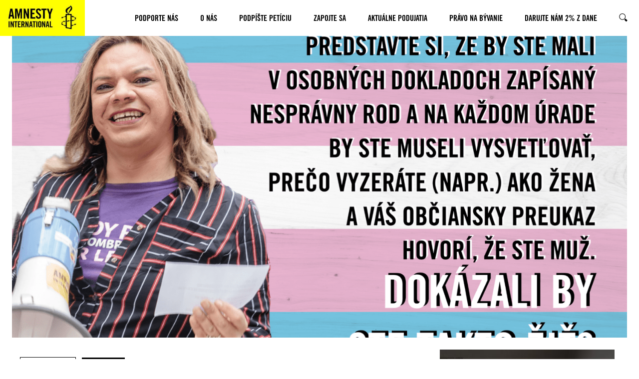

--- FILE ---
content_type: text/html; charset=UTF-8
request_url: https://www.amnesty.sk/bezprecedetny-systemovy-utok-ktory-nesmieme-ignorovat/
body_size: 22455
content:
<!DOCTYPE html>
<html lang="sk-SK">
<head>
	<meta charset="UTF-8" />
	<meta name="viewport" content="width=device-width, initial-scale=1" />
<meta name='robots' content='index, follow, max-image-preview:large, max-snippet:-1, max-video-preview:-1' />
	<style>img:is([sizes="auto" i], [sizes^="auto," i]) { contain-intrinsic-size: 3000px 1500px }</style>
	<title>Bezprecedetný systémový útok, ktorý nesmieme ignorovať - Amnesty Slovakia</title><meta name="status-cake-uptime" content="up" />
<script>(function(h){h.classList.remove('no-js');h.classList.add('js')})(document.documentElement);</script>
	<meta name="description" content="Amnesty International vystúpila s týmto prejavom na proteste proti zákonu, ktorý predstavuje bezprecedentný systémový útok na ľudské práva." />
	<link rel="canonical" href="https://www.amnesty.sk/bezprecedetny-systemovy-utok-ktory-nesmieme-ignorovat/" />
	<meta property="og:locale" content="sk_SK" />
	<meta property="og:type" content="article" />
	<meta property="og:title" content="Bezprecedetný systémový útok, ktorý nesmieme ignorovať - Amnesty Slovakia" />
	<meta property="og:description" content="Amnesty International vystúpila s týmto prejavom na proteste proti zákonu, ktorý predstavuje bezprecedentný systémový útok na ľudské práva." />
	<meta property="og:url" content="https://www.amnesty.sk/bezprecedetny-systemovy-utok-ktory-nesmieme-ignorovat/" />
	<meta property="og:site_name" content="Amnesty Slovakia" />
	<meta property="article:published_time" content="2023-04-06T15:54:47+00:00" />
	<meta property="article:modified_time" content="2024-05-20T14:20:02+00:00" />
	<meta property="og:image" content="https://www.amnesty.sk/wp-content/uploads/2023/04/Zákon-o-RČ_NL_1-1-2.png" />
	<meta property="og:image:width" content="2550" />
	<meta property="og:image:height" content="1700" />
	<meta property="og:image:type" content="image/png" />
	<meta name="twitter:card" content="summary_large_image" />
	<script type="application/ld+json" class="yoast-schema-graph">{"@context":"https://schema.org","@graph":[{"@type":"Article","@id":"https://www.amnesty.sk/bezprecedetny-systemovy-utok-ktory-nesmieme-ignorovat/#article","isPartOf":{"@id":"https://www.amnesty.sk/bezprecedetny-systemovy-utok-ktory-nesmieme-ignorovat/"},"headline":"Bezprecedetný systémový útok, ktorý nesmieme ignorovať","datePublished":"2023-04-06T15:54:47+00:00","dateModified":"2024-05-20T14:20:02+00:00","mainEntityOfPage":{"@id":"https://www.amnesty.sk/bezprecedetny-systemovy-utok-ktory-nesmieme-ignorovat/"},"wordCount":1340,"image":{"@id":"https://www.amnesty.sk/bezprecedetny-systemovy-utok-ktory-nesmieme-ignorovat/#primaryimage"},"thumbnailUrl":"https://www.amnesty.sk/wp-content/uploads/2023/04/Zákon-o-RČ_NL_1-1-2.png","articleSection":["Novinky"],"inLanguage":"sk-SK"},{"@type":"WebPage","@id":"https://www.amnesty.sk/bezprecedetny-systemovy-utok-ktory-nesmieme-ignorovat/","url":"https://www.amnesty.sk/bezprecedetny-systemovy-utok-ktory-nesmieme-ignorovat/","name":"Bezprecedetný systémový útok, ktorý nesmieme ignorovať - Amnesty Slovakia","isPartOf":{"@id":"https://www.amnesty.sk/#website"},"primaryImageOfPage":{"@id":"https://www.amnesty.sk/bezprecedetny-systemovy-utok-ktory-nesmieme-ignorovat/#primaryimage"},"image":{"@id":"https://www.amnesty.sk/bezprecedetny-systemovy-utok-ktory-nesmieme-ignorovat/#primaryimage"},"thumbnailUrl":"https://www.amnesty.sk/wp-content/uploads/2023/04/Zákon-o-RČ_NL_1-1-2.png","datePublished":"2023-04-06T15:54:47+00:00","dateModified":"2024-05-20T14:20:02+00:00","author":{"@id":"https://www.amnesty.sk/#/schema/person/bb8206f2cf03b8e971dc33d3e3d2cfe4"},"description":"Amnesty International vystúpila s týmto prejavom na proteste proti zákonu, ktorý predstavuje bezprecedentný systémový útok na ľudské práva.","inLanguage":"sk-SK","potentialAction":[{"@type":"ReadAction","target":["https://www.amnesty.sk/bezprecedetny-systemovy-utok-ktory-nesmieme-ignorovat/"]}]},{"@type":"ImageObject","inLanguage":"sk-SK","@id":"https://www.amnesty.sk/bezprecedetny-systemovy-utok-ktory-nesmieme-ignorovat/#primaryimage","url":"https://www.amnesty.sk/wp-content/uploads/2023/04/Zákon-o-RČ_NL_1-1-2.png","contentUrl":"https://www.amnesty.sk/wp-content/uploads/2023/04/Zákon-o-RČ_NL_1-1-2.png","width":2550,"height":1700},{"@type":"WebSite","@id":"https://www.amnesty.sk/#website","url":"https://www.amnesty.sk/","name":"Amnesty Slovakia","description":"Amnesty International","potentialAction":[{"@type":"SearchAction","target":{"@type":"EntryPoint","urlTemplate":"https://www.amnesty.sk/hladat/{search_term_string}/"},"query-input":{"@type":"PropertyValueSpecification","valueRequired":true,"valueName":"search_term_string"}}],"inLanguage":"sk-SK"}]}</script>


<title>Bezprecedetný systémový útok, ktorý nesmieme ignorovať - Amnesty Slovakia</title>
<link rel='dns-prefetch' href='//www.googletagmanager.com' />
<link rel='dns-prefetch' href='//cc.cdn.civiccomputing.com' />
<link rel="alternate" type="application/rss+xml" title="RSS kanál: Amnesty Slovakia &raquo;" href="https://www.amnesty.sk/feed/" />
<link rel="alternate" type="application/rss+xml" title="RSS kanál komentárov webu Amnesty Slovakia &raquo;" href="https://www.amnesty.sk/comments/feed/" />
<style id='wp-block-image-inline-css'>
.wp-block-image>a,.wp-block-image>figure>a{display:inline-block}.wp-block-image img{box-sizing:border-box;height:auto;max-width:100%;vertical-align:bottom}@media not (prefers-reduced-motion){.wp-block-image img.hide{visibility:hidden}.wp-block-image img.show{animation:show-content-image .4s}}.wp-block-image[style*=border-radius] img,.wp-block-image[style*=border-radius]>a{border-radius:inherit}.wp-block-image.has-custom-border img{box-sizing:border-box}.wp-block-image.aligncenter{text-align:center}.wp-block-image.alignfull>a,.wp-block-image.alignwide>a{width:100%}.wp-block-image.alignfull img,.wp-block-image.alignwide img{height:auto;width:100%}.wp-block-image .aligncenter,.wp-block-image .alignleft,.wp-block-image .alignright,.wp-block-image.aligncenter,.wp-block-image.alignleft,.wp-block-image.alignright{display:table}.wp-block-image .aligncenter>figcaption,.wp-block-image .alignleft>figcaption,.wp-block-image .alignright>figcaption,.wp-block-image.aligncenter>figcaption,.wp-block-image.alignleft>figcaption,.wp-block-image.alignright>figcaption{caption-side:bottom;display:table-caption}.wp-block-image .alignleft{float:left;margin:.5em 1em .5em 0}.wp-block-image .alignright{float:right;margin:.5em 0 .5em 1em}.wp-block-image .aligncenter{margin-left:auto;margin-right:auto}.wp-block-image :where(figcaption){margin-bottom:1em;margin-top:.5em}.wp-block-image.is-style-circle-mask img{border-radius:9999px}@supports ((-webkit-mask-image:none) or (mask-image:none)) or (-webkit-mask-image:none){.wp-block-image.is-style-circle-mask img{border-radius:0;-webkit-mask-image:url('data:image/svg+xml;utf8,<svg viewBox="0 0 100 100" xmlns="https://www.w3.org/2000/svg"><circle cx="50" cy="50" r="50"/></svg>');mask-image:url('data:image/svg+xml;utf8,<svg viewBox="0 0 100 100" xmlns="https://www.w3.org/2000/svg"><circle cx="50" cy="50" r="50"/></svg>');mask-mode:alpha;-webkit-mask-position:center;mask-position:center;-webkit-mask-repeat:no-repeat;mask-repeat:no-repeat;-webkit-mask-size:contain;mask-size:contain}}:root :where(.wp-block-image.is-style-rounded img,.wp-block-image .is-style-rounded img){border-radius:9999px}.wp-block-image figure{margin:0}.wp-lightbox-container{display:flex;flex-direction:column;position:relative}.wp-lightbox-container img{cursor:zoom-in}.wp-lightbox-container img:hover+button{opacity:1}.wp-lightbox-container button{align-items:center;-webkit-backdrop-filter:blur(16px) saturate(180%);backdrop-filter:blur(16px) saturate(180%);background-color:#5a5a5a40;border:none;border-radius:4px;cursor:zoom-in;display:flex;height:20px;justify-content:center;opacity:0;padding:0;position:absolute;right:16px;text-align:center;top:16px;width:20px;z-index:100}@media not (prefers-reduced-motion){.wp-lightbox-container button{transition:opacity .2s ease}}.wp-lightbox-container button:focus-visible{outline:3px auto #5a5a5a40;outline:3px auto -webkit-focus-ring-color;outline-offset:3px}.wp-lightbox-container button:hover{cursor:pointer;opacity:1}.wp-lightbox-container button:focus{opacity:1}.wp-lightbox-container button:focus,.wp-lightbox-container button:hover,.wp-lightbox-container button:not(:hover):not(:active):not(.has-background){background-color:#5a5a5a40;border:none}.wp-lightbox-overlay{box-sizing:border-box;cursor:zoom-out;height:100vh;left:0;overflow:hidden;position:fixed;top:0;visibility:hidden;width:100%;z-index:100000}.wp-lightbox-overlay .close-button{align-items:center;cursor:pointer;display:flex;justify-content:center;min-height:40px;min-width:40px;padding:0;position:absolute;right:calc(env(safe-area-inset-right) + 16px);top:calc(env(safe-area-inset-top) + 16px);z-index:5000000}.wp-lightbox-overlay .close-button:focus,.wp-lightbox-overlay .close-button:hover,.wp-lightbox-overlay .close-button:not(:hover):not(:active):not(.has-background){background:none;border:none}.wp-lightbox-overlay .lightbox-image-container{height:var(--wp--lightbox-container-height);left:50%;overflow:hidden;position:absolute;top:50%;transform:translate(-50%,-50%);transform-origin:top left;width:var(--wp--lightbox-container-width);z-index:9999999999}.wp-lightbox-overlay .wp-block-image{align-items:center;box-sizing:border-box;display:flex;height:100%;justify-content:center;margin:0;position:relative;transform-origin:0 0;width:100%;z-index:3000000}.wp-lightbox-overlay .wp-block-image img{height:var(--wp--lightbox-image-height);min-height:var(--wp--lightbox-image-height);min-width:var(--wp--lightbox-image-width);width:var(--wp--lightbox-image-width)}.wp-lightbox-overlay .wp-block-image figcaption{display:none}.wp-lightbox-overlay button{background:none;border:none}.wp-lightbox-overlay .scrim{background-color:#fff;height:100%;opacity:.9;position:absolute;width:100%;z-index:2000000}.wp-lightbox-overlay.active{visibility:visible}@media not (prefers-reduced-motion){.wp-lightbox-overlay.active{animation:turn-on-visibility .25s both}.wp-lightbox-overlay.active img{animation:turn-on-visibility .35s both}.wp-lightbox-overlay.show-closing-animation:not(.active){animation:turn-off-visibility .35s both}.wp-lightbox-overlay.show-closing-animation:not(.active) img{animation:turn-off-visibility .25s both}.wp-lightbox-overlay.zoom.active{animation:none;opacity:1;visibility:visible}.wp-lightbox-overlay.zoom.active .lightbox-image-container{animation:lightbox-zoom-in .4s}.wp-lightbox-overlay.zoom.active .lightbox-image-container img{animation:none}.wp-lightbox-overlay.zoom.active .scrim{animation:turn-on-visibility .4s forwards}.wp-lightbox-overlay.zoom.show-closing-animation:not(.active){animation:none}.wp-lightbox-overlay.zoom.show-closing-animation:not(.active) .lightbox-image-container{animation:lightbox-zoom-out .4s}.wp-lightbox-overlay.zoom.show-closing-animation:not(.active) .lightbox-image-container img{animation:none}.wp-lightbox-overlay.zoom.show-closing-animation:not(.active) .scrim{animation:turn-off-visibility .4s forwards}}@keyframes show-content-image{0%{visibility:hidden}99%{visibility:hidden}to{visibility:visible}}@keyframes turn-on-visibility{0%{opacity:0}to{opacity:1}}@keyframes turn-off-visibility{0%{opacity:1;visibility:visible}99%{opacity:0;visibility:visible}to{opacity:0;visibility:hidden}}@keyframes lightbox-zoom-in{0%{transform:translate(calc((-100vw + var(--wp--lightbox-scrollbar-width))/2 + var(--wp--lightbox-initial-left-position)),calc(-50vh + var(--wp--lightbox-initial-top-position))) scale(var(--wp--lightbox-scale))}to{transform:translate(-50%,-50%) scale(1)}}@keyframes lightbox-zoom-out{0%{transform:translate(-50%,-50%) scale(1);visibility:visible}99%{visibility:visible}to{transform:translate(calc((-100vw + var(--wp--lightbox-scrollbar-width))/2 + var(--wp--lightbox-initial-left-position)),calc(-50vh + var(--wp--lightbox-initial-top-position))) scale(var(--wp--lightbox-scale));visibility:hidden}}
</style>
<style id='wp-block-group-inline-css'>
.wp-block-group{box-sizing:border-box}:where(.wp-block-group.wp-block-group-is-layout-constrained){position:relative}
</style>
<style id='wp-block-button-inline-css'>
.wp-block-button__link{align-content:center;box-sizing:border-box;cursor:pointer;display:inline-block;height:100%;text-align:center;word-break:break-word}.wp-block-button__link.aligncenter{text-align:center}.wp-block-button__link.alignright{text-align:right}:where(.wp-block-button__link){border-radius:9999px;box-shadow:none;padding:calc(.667em + 2px) calc(1.333em + 2px);text-decoration:none}.wp-block-button[style*=text-decoration] .wp-block-button__link{text-decoration:inherit}.wp-block-buttons>.wp-block-button.has-custom-width{max-width:none}.wp-block-buttons>.wp-block-button.has-custom-width .wp-block-button__link{width:100%}.wp-block-buttons>.wp-block-button.has-custom-font-size .wp-block-button__link{font-size:inherit}.wp-block-buttons>.wp-block-button.wp-block-button__width-25{width:calc(25% - var(--wp--style--block-gap, .5em)*.75)}.wp-block-buttons>.wp-block-button.wp-block-button__width-50{width:calc(50% - var(--wp--style--block-gap, .5em)*.5)}.wp-block-buttons>.wp-block-button.wp-block-button__width-75{width:calc(75% - var(--wp--style--block-gap, .5em)*.25)}.wp-block-buttons>.wp-block-button.wp-block-button__width-100{flex-basis:100%;width:100%}.wp-block-buttons.is-vertical>.wp-block-button.wp-block-button__width-25{width:25%}.wp-block-buttons.is-vertical>.wp-block-button.wp-block-button__width-50{width:50%}.wp-block-buttons.is-vertical>.wp-block-button.wp-block-button__width-75{width:75%}.wp-block-button.is-style-squared,.wp-block-button__link.wp-block-button.is-style-squared{border-radius:0}.wp-block-button.no-border-radius,.wp-block-button__link.no-border-radius{border-radius:0!important}:root :where(.wp-block-button .wp-block-button__link.is-style-outline),:root :where(.wp-block-button.is-style-outline>.wp-block-button__link){border:2px solid;padding:.667em 1.333em}:root :where(.wp-block-button .wp-block-button__link.is-style-outline:not(.has-text-color)),:root :where(.wp-block-button.is-style-outline>.wp-block-button__link:not(.has-text-color)){color:currentColor}:root :where(.wp-block-button .wp-block-button__link.is-style-outline:not(.has-background)),:root :where(.wp-block-button.is-style-outline>.wp-block-button__link:not(.has-background)){background-color:initial;background-image:none}
</style>
<style id='wp-block-buttons-inline-css'>
.wp-block-buttons{box-sizing:border-box}.wp-block-buttons.is-vertical{flex-direction:column}.wp-block-buttons.is-vertical>.wp-block-button:last-child{margin-bottom:0}.wp-block-buttons>.wp-block-button{display:inline-block;margin:0}.wp-block-buttons.is-content-justification-left{justify-content:flex-start}.wp-block-buttons.is-content-justification-left.is-vertical{align-items:flex-start}.wp-block-buttons.is-content-justification-center{justify-content:center}.wp-block-buttons.is-content-justification-center.is-vertical{align-items:center}.wp-block-buttons.is-content-justification-right{justify-content:flex-end}.wp-block-buttons.is-content-justification-right.is-vertical{align-items:flex-end}.wp-block-buttons.is-content-justification-space-between{justify-content:space-between}.wp-block-buttons.aligncenter{text-align:center}.wp-block-buttons:not(.is-content-justification-space-between,.is-content-justification-right,.is-content-justification-left,.is-content-justification-center) .wp-block-button.aligncenter{margin-left:auto;margin-right:auto;width:100%}.wp-block-buttons[style*=text-decoration] .wp-block-button,.wp-block-buttons[style*=text-decoration] .wp-block-button__link{text-decoration:inherit}.wp-block-buttons.has-custom-font-size .wp-block-button__link{font-size:inherit}.wp-block-buttons .wp-block-button__link{width:100%}.wp-block-button.aligncenter{text-align:center}
</style>
<style id='wp-block-list-inline-css'>
ol,ul{box-sizing:border-box}:root :where(.wp-block-list.has-background){padding:1.25em 2.375em}
</style>
<style id='wp-block-post-date-inline-css'>
.wp-block-post-date{box-sizing:border-box}
</style>
<style id='wp-block-post-title-inline-css'>
.wp-block-post-title{box-sizing:border-box;word-break:break-word}.wp-block-post-title :where(a){display:inline-block;font-family:inherit;font-size:inherit;font-style:inherit;font-weight:inherit;letter-spacing:inherit;line-height:inherit;text-decoration:inherit}
</style>
<link rel='stylesheet' id='wp-block-social-links-css' href='https://www.amnesty.sk/wp-includes/blocks/social-links/style.min.css?ver=6.8.3' media='all' />
<style id='wp-block-paragraph-inline-css'>
.is-small-text{font-size:.875em}.is-regular-text{font-size:1em}.is-large-text{font-size:2.25em}.is-larger-text{font-size:3em}.has-drop-cap:not(:focus):first-letter{float:left;font-size:8.4em;font-style:normal;font-weight:100;line-height:.68;margin:.05em .1em 0 0;text-transform:uppercase}body.rtl .has-drop-cap:not(:focus):first-letter{float:none;margin-left:.1em}p.has-drop-cap.has-background{overflow:hidden}:root :where(p.has-background){padding:1.25em 2.375em}:where(p.has-text-color:not(.has-link-color)) a{color:inherit}p.has-text-align-left[style*="writing-mode:vertical-lr"],p.has-text-align-right[style*="writing-mode:vertical-rl"]{rotate:180deg}
</style>
<style id='wp-block-heading-inline-css'>
h1.has-background,h2.has-background,h3.has-background,h4.has-background,h5.has-background,h6.has-background{padding:1.25em 2.375em}h1.has-text-align-left[style*=writing-mode]:where([style*=vertical-lr]),h1.has-text-align-right[style*=writing-mode]:where([style*=vertical-rl]),h2.has-text-align-left[style*=writing-mode]:where([style*=vertical-lr]),h2.has-text-align-right[style*=writing-mode]:where([style*=vertical-rl]),h3.has-text-align-left[style*=writing-mode]:where([style*=vertical-lr]),h3.has-text-align-right[style*=writing-mode]:where([style*=vertical-rl]),h4.has-text-align-left[style*=writing-mode]:where([style*=vertical-lr]),h4.has-text-align-right[style*=writing-mode]:where([style*=vertical-rl]),h5.has-text-align-left[style*=writing-mode]:where([style*=vertical-lr]),h5.has-text-align-right[style*=writing-mode]:where([style*=vertical-rl]),h6.has-text-align-left[style*=writing-mode]:where([style*=vertical-lr]),h6.has-text-align-right[style*=writing-mode]:where([style*=vertical-rl]){rotate:180deg}
</style>
<style id='wp-block-post-content-inline-css'>
.wp-block-post-content{display:flow-root}
</style>
<style id='wp-block-separator-inline-css'>
@charset "UTF-8";.wp-block-separator{border:none;border-top:2px solid}:root :where(.wp-block-separator.is-style-dots){height:auto;line-height:1;text-align:center}:root :where(.wp-block-separator.is-style-dots):before{color:currentColor;content:"···";font-family:serif;font-size:1.5em;letter-spacing:2em;padding-left:2em}.wp-block-separator.is-style-dots{background:none!important;border:none!important}
</style>
<style id='wp-block-columns-inline-css'>
.wp-block-columns{align-items:normal!important;box-sizing:border-box;display:flex;flex-wrap:wrap!important}@media (min-width:782px){.wp-block-columns{flex-wrap:nowrap!important}}.wp-block-columns.are-vertically-aligned-top{align-items:flex-start}.wp-block-columns.are-vertically-aligned-center{align-items:center}.wp-block-columns.are-vertically-aligned-bottom{align-items:flex-end}@media (max-width:781px){.wp-block-columns:not(.is-not-stacked-on-mobile)>.wp-block-column{flex-basis:100%!important}}@media (min-width:782px){.wp-block-columns:not(.is-not-stacked-on-mobile)>.wp-block-column{flex-basis:0;flex-grow:1}.wp-block-columns:not(.is-not-stacked-on-mobile)>.wp-block-column[style*=flex-basis]{flex-grow:0}}.wp-block-columns.is-not-stacked-on-mobile{flex-wrap:nowrap!important}.wp-block-columns.is-not-stacked-on-mobile>.wp-block-column{flex-basis:0;flex-grow:1}.wp-block-columns.is-not-stacked-on-mobile>.wp-block-column[style*=flex-basis]{flex-grow:0}:where(.wp-block-columns){margin-bottom:1.75em}:where(.wp-block-columns.has-background){padding:1.25em 2.375em}.wp-block-column{flex-grow:1;min-width:0;overflow-wrap:break-word;word-break:break-word}.wp-block-column.is-vertically-aligned-top{align-self:flex-start}.wp-block-column.is-vertically-aligned-center{align-self:center}.wp-block-column.is-vertically-aligned-bottom{align-self:flex-end}.wp-block-column.is-vertically-aligned-stretch{align-self:stretch}.wp-block-column.is-vertically-aligned-bottom,.wp-block-column.is-vertically-aligned-center,.wp-block-column.is-vertically-aligned-top{width:100%}
</style>
<style id='wp-block-library-inline-css'>
:root{--wp-admin-theme-color:#007cba;--wp-admin-theme-color--rgb:0,124,186;--wp-admin-theme-color-darker-10:#006ba1;--wp-admin-theme-color-darker-10--rgb:0,107,161;--wp-admin-theme-color-darker-20:#005a87;--wp-admin-theme-color-darker-20--rgb:0,90,135;--wp-admin-border-width-focus:2px;--wp-block-synced-color:#7a00df;--wp-block-synced-color--rgb:122,0,223;--wp-bound-block-color:var(--wp-block-synced-color)}@media (min-resolution:192dpi){:root{--wp-admin-border-width-focus:1.5px}}.wp-element-button{cursor:pointer}:root{--wp--preset--font-size--normal:16px;--wp--preset--font-size--huge:42px}:root .has-very-light-gray-background-color{background-color:#eee}:root .has-very-dark-gray-background-color{background-color:#313131}:root .has-very-light-gray-color{color:#eee}:root .has-very-dark-gray-color{color:#313131}:root .has-vivid-green-cyan-to-vivid-cyan-blue-gradient-background{background:linear-gradient(135deg,#00d084,#0693e3)}:root .has-purple-crush-gradient-background{background:linear-gradient(135deg,#34e2e4,#4721fb 50%,#ab1dfe)}:root .has-hazy-dawn-gradient-background{background:linear-gradient(135deg,#faaca8,#dad0ec)}:root .has-subdued-olive-gradient-background{background:linear-gradient(135deg,#fafae1,#67a671)}:root .has-atomic-cream-gradient-background{background:linear-gradient(135deg,#fdd79a,#004a59)}:root .has-nightshade-gradient-background{background:linear-gradient(135deg,#330968,#31cdcf)}:root .has-midnight-gradient-background{background:linear-gradient(135deg,#020381,#2874fc)}.has-regular-font-size{font-size:1em}.has-larger-font-size{font-size:2.625em}.has-normal-font-size{font-size:var(--wp--preset--font-size--normal)}.has-huge-font-size{font-size:var(--wp--preset--font-size--huge)}.has-text-align-center{text-align:center}.has-text-align-left{text-align:left}.has-text-align-right{text-align:right}#end-resizable-editor-section{display:none}.aligncenter{clear:both}.items-justified-left{justify-content:flex-start}.items-justified-center{justify-content:center}.items-justified-right{justify-content:flex-end}.items-justified-space-between{justify-content:space-between}.screen-reader-text{border:0;clip-path:inset(50%);height:1px;margin:-1px;overflow:hidden;padding:0;position:absolute;width:1px;word-wrap:normal!important}.screen-reader-text:focus{background-color:#ddd;clip-path:none;color:#444;display:block;font-size:1em;height:auto;left:5px;line-height:normal;padding:15px 23px 14px;text-decoration:none;top:5px;width:auto;z-index:100000}html :where(.has-border-color){border-style:solid}html :where([style*=border-top-color]){border-top-style:solid}html :where([style*=border-right-color]){border-right-style:solid}html :where([style*=border-bottom-color]){border-bottom-style:solid}html :where([style*=border-left-color]){border-left-style:solid}html :where([style*=border-width]){border-style:solid}html :where([style*=border-top-width]){border-top-style:solid}html :where([style*=border-right-width]){border-right-style:solid}html :where([style*=border-bottom-width]){border-bottom-style:solid}html :where([style*=border-left-width]){border-left-style:solid}html :where(img[class*=wp-image-]){height:auto;max-width:100%}:where(figure){margin:0 0 1em}html :where(.is-position-sticky){--wp-admin--admin-bar--position-offset:var(--wp-admin--admin-bar--height,0px)}@media screen and (max-width:600px){html :where(.is-position-sticky){--wp-admin--admin-bar--position-offset:0px}}
</style>
<link rel='stylesheet' id='aibrand-site-editor-css' href='https://www.amnesty.sk/wp-content/plugins/wp-plugin-amnesty-branding/assets/styles/siteeditor.css?ver=3.0.0' media='all' />
<style id='global-styles-inline-css'>
:root{--wp--preset--aspect-ratio--square: 1;--wp--preset--aspect-ratio--4-3: 4/3;--wp--preset--aspect-ratio--3-4: 3/4;--wp--preset--aspect-ratio--3-2: 3/2;--wp--preset--aspect-ratio--2-3: 2/3;--wp--preset--aspect-ratio--16-9: 16/9;--wp--preset--aspect-ratio--9-16: 9/16;--wp--preset--color--black: #000;--wp--preset--color--cyan-bluish-gray: #abb8c3;--wp--preset--color--white: #fff;--wp--preset--color--pale-pink: #f78da7;--wp--preset--color--vivid-red: #cf2e2e;--wp--preset--color--luminous-vivid-orange: #ff6900;--wp--preset--color--luminous-vivid-amber: #fcb900;--wp--preset--color--light-green-cyan: #7bdcb5;--wp--preset--color--vivid-green-cyan: #00d084;--wp--preset--color--pale-cyan-blue: #8ed1fc;--wp--preset--color--vivid-cyan-blue: #0693e3;--wp--preset--color--vivid-purple: #9b51e0;--wp--preset--color--primary: #fdff28;--wp--preset--color--primary-state: #f8d72b;--wp--preset--color--secondary: #2196f3;--wp--preset--color--accent: #2196f3;--wp--preset--color--grey-lightest: #f7f7f7;--wp--preset--color--grey-lighter: #e4e4e4;--wp--preset--color--grey-light: #b3b3b3;--wp--preset--color--grey-base: #767676;--wp--preset--color--grey-dark: #525252;--wp--preset--color--grey-darker: #262626;--wp--preset--color--grey-darkest: #111111;--wp--preset--color--blue-twitter: #1da1f2;--wp--preset--color--orange-base: #ffa500;--wp--preset--gradient--vivid-cyan-blue-to-vivid-purple: linear-gradient(135deg,rgba(6,147,227,1) 0%,rgb(155,81,224) 100%);--wp--preset--gradient--light-green-cyan-to-vivid-green-cyan: linear-gradient(135deg,rgb(122,220,180) 0%,rgb(0,208,130) 100%);--wp--preset--gradient--luminous-vivid-amber-to-luminous-vivid-orange: linear-gradient(135deg,rgba(252,185,0,1) 0%,rgba(255,105,0,1) 100%);--wp--preset--gradient--luminous-vivid-orange-to-vivid-red: linear-gradient(135deg,rgba(255,105,0,1) 0%,rgb(207,46,46) 100%);--wp--preset--gradient--very-light-gray-to-cyan-bluish-gray: linear-gradient(135deg,rgb(238,238,238) 0%,rgb(169,184,195) 100%);--wp--preset--gradient--cool-to-warm-spectrum: linear-gradient(135deg,rgb(74,234,220) 0%,rgb(151,120,209) 20%,rgb(207,42,186) 40%,rgb(238,44,130) 60%,rgb(251,105,98) 80%,rgb(254,248,76) 100%);--wp--preset--gradient--blush-light-purple: linear-gradient(135deg,rgb(255,206,236) 0%,rgb(152,150,240) 100%);--wp--preset--gradient--blush-bordeaux: linear-gradient(135deg,rgb(254,205,165) 0%,rgb(254,45,45) 50%,rgb(107,0,62) 100%);--wp--preset--gradient--luminous-dusk: linear-gradient(135deg,rgb(255,203,112) 0%,rgb(199,81,192) 50%,rgb(65,88,208) 100%);--wp--preset--gradient--pale-ocean: linear-gradient(135deg,rgb(255,245,203) 0%,rgb(182,227,212) 50%,rgb(51,167,181) 100%);--wp--preset--gradient--electric-grass: linear-gradient(135deg,rgb(202,248,128) 0%,rgb(113,206,126) 100%);--wp--preset--gradient--midnight: linear-gradient(135deg,rgb(2,3,129) 0%,rgb(40,116,252) 100%);--wp--preset--font-size--small: 13px;--wp--preset--font-size--medium: clamp(14px, 0.875rem + ((1vw - 3.2px) * 0.469), 20px);--wp--preset--font-size--large: clamp(22.041px, 1.378rem + ((1vw - 3.2px) * 1.091), 36px);--wp--preset--font-size--x-large: clamp(25.014px, 1.563rem + ((1vw - 3.2px) * 1.327), 42px);--wp--preset--font-size--x-small: .8rem;--wp--preset--font-size--regular: 1rem;--wp--preset--font-size--larger: 2rem;--wp--preset--font-size--huge: 2.5rem;--wp--preset--font-size--heading-1: clamp(32px, 2rem + ((1vw - 3.2px) * 3.125), 72px);--wp--preset--font-size--heading-2: clamp(28px, 1.75rem + ((1vw - 3.2px) * 1.016), 41px);--wp--preset--font-size--heading-3: clamp(26px, 1.625rem + ((1vw - 3.2px) * 0.391), 31px);--wp--preset--font-size--heading-4: clamp(22px, 1.375rem + ((1vw - 3.2px) * 0.469), 28px);--wp--preset--font-size--heading-5: clamp(20px, 1.25rem + ((1vw - 3.2px) * 0.313), 24px);--wp--preset--font-size--heading-6: clamp(18px, 1.125rem + ((1vw - 3.2px) * 0.234), 21px);--wp--preset--font-size--article-title: clamp(32px, 2rem + ((1vw - 3.2px) * 1.563), 52px);--wp--preset--font-family--primary: "Amnesty Trade Gothic", sans-serif;--wp--preset--font-family--secondary: "Amnesty Trade Gothic Condensed", sans-serif;--wp--preset--spacing--20: 0.44rem;--wp--preset--spacing--30: 0.67rem;--wp--preset--spacing--40: 1rem;--wp--preset--spacing--50: 1.5rem;--wp--preset--spacing--60: 2.25rem;--wp--preset--spacing--70: 3.38rem;--wp--preset--spacing--80: 5.06rem;--wp--preset--spacing--quarter: 0.375rem;--wp--preset--spacing--half: 0.75rem;--wp--preset--spacing--single: 1.5rem;--wp--preset--spacing--double: 3rem;--wp--preset--spacing--quad: 6rem;--wp--preset--shadow--natural: 6px 6px 9px rgba(0, 0, 0, 0.2);--wp--preset--shadow--deep: 12px 12px 50px rgba(0, 0, 0, 0.4);--wp--preset--shadow--sharp: 6px 6px 0px rgba(0, 0, 0, 0.2);--wp--preset--shadow--outlined: 6px 6px 0px -3px rgba(255, 255, 255, 1), 6px 6px rgba(0, 0, 0, 1);--wp--preset--shadow--crisp: 6px 6px 0px rgba(0, 0, 0, 1);}.wp-block-quote{--wp--preset--color--black: #000;--wp--preset--color--white: #fff;--wp--preset--color--amnesty-grey-brand: #b3b3b3;}:root { --wp--style--global--content-size: 1468px;--wp--style--global--wide-size: 1468px; }:where(body) { margin: 0; }.wp-site-blocks > .alignleft { float: left; margin-right: 2em; }.wp-site-blocks > .alignright { float: right; margin-left: 2em; }.wp-site-blocks > .aligncenter { justify-content: center; margin-left: auto; margin-right: auto; }:where(.is-layout-flex){gap: 0.5em;}:where(.is-layout-grid){gap: 0.5em;}.is-layout-flow > .alignleft{float: left;margin-inline-start: 0;margin-inline-end: 2em;}.is-layout-flow > .alignright{float: right;margin-inline-start: 2em;margin-inline-end: 0;}.is-layout-flow > .aligncenter{margin-left: auto !important;margin-right: auto !important;}.is-layout-constrained > .alignleft{float: left;margin-inline-start: 0;margin-inline-end: 2em;}.is-layout-constrained > .alignright{float: right;margin-inline-start: 2em;margin-inline-end: 0;}.is-layout-constrained > .aligncenter{margin-left: auto !important;margin-right: auto !important;}.is-layout-constrained > :where(:not(.alignleft):not(.alignright):not(.alignfull)){max-width: var(--wp--style--global--content-size);margin-left: auto !important;margin-right: auto !important;}.is-layout-constrained > .alignwide{max-width: var(--wp--style--global--wide-size);}body .is-layout-flex{display: flex;}.is-layout-flex{flex-wrap: wrap;align-items: center;}.is-layout-flex > :is(*, div){margin: 0;}body .is-layout-grid{display: grid;}.is-layout-grid > :is(*, div){margin: 0;}body{color: var(--wp--preset--color--black);font-family: var(--wp--preset--font-family--primary);font-size: var(--wp--preset--font-size--regular);padding-top: 0px;padding-right: 2rem;padding-bottom: 0px;padding-left: 2rem;}a:where(:not(.wp-element-button)){color: var(--wp--preset--color--black);text-decoration: underline;}h1, h2, h3, h4, h5, h6{color: var(--wp--preset--color--black);font-family: var(--wp--preset--font-family--secondary);line-height: 1.12;}h1{font-size: var(--wp--preset--font-size--heading-1);}h2{font-size: var(--wp--preset--font-size--heading-2);}h3{font-size: var(--wp--preset--font-size--heading-3);}h4{font-size: var(--wp--preset--font-size--heading-4);}h5{font-size: var(--wp--preset--font-size--heading-5);}h6{font-size: var(--wp--preset--font-size--heading-6);}:root :where(.wp-element-button, .wp-block-button__link){background-color: #32373c;border-width: 0;color: #fff;font-family: inherit;font-size: inherit;line-height: inherit;padding: calc(0.667em + 2px) calc(1.333em + 2px);text-decoration: none;}.has-black-color{color: var(--wp--preset--color--black) !important;}.has-cyan-bluish-gray-color{color: var(--wp--preset--color--cyan-bluish-gray) !important;}.has-white-color{color: var(--wp--preset--color--white) !important;}.has-pale-pink-color{color: var(--wp--preset--color--pale-pink) !important;}.has-vivid-red-color{color: var(--wp--preset--color--vivid-red) !important;}.has-luminous-vivid-orange-color{color: var(--wp--preset--color--luminous-vivid-orange) !important;}.has-luminous-vivid-amber-color{color: var(--wp--preset--color--luminous-vivid-amber) !important;}.has-light-green-cyan-color{color: var(--wp--preset--color--light-green-cyan) !important;}.has-vivid-green-cyan-color{color: var(--wp--preset--color--vivid-green-cyan) !important;}.has-pale-cyan-blue-color{color: var(--wp--preset--color--pale-cyan-blue) !important;}.has-vivid-cyan-blue-color{color: var(--wp--preset--color--vivid-cyan-blue) !important;}.has-vivid-purple-color{color: var(--wp--preset--color--vivid-purple) !important;}.has-primary-color{color: var(--wp--preset--color--primary) !important;}.has-primary-state-color{color: var(--wp--preset--color--primary-state) !important;}.has-secondary-color{color: var(--wp--preset--color--secondary) !important;}.has-accent-color{color: var(--wp--preset--color--accent) !important;}.has-grey-lightest-color{color: var(--wp--preset--color--grey-lightest) !important;}.has-grey-lighter-color{color: var(--wp--preset--color--grey-lighter) !important;}.has-grey-light-color{color: var(--wp--preset--color--grey-light) !important;}.has-grey-base-color{color: var(--wp--preset--color--grey-base) !important;}.has-grey-dark-color{color: var(--wp--preset--color--grey-dark) !important;}.has-grey-darker-color{color: var(--wp--preset--color--grey-darker) !important;}.has-grey-darkest-color{color: var(--wp--preset--color--grey-darkest) !important;}.has-blue-twitter-color{color: var(--wp--preset--color--blue-twitter) !important;}.has-orange-base-color{color: var(--wp--preset--color--orange-base) !important;}.has-black-background-color{background-color: var(--wp--preset--color--black) !important;}.has-cyan-bluish-gray-background-color{background-color: var(--wp--preset--color--cyan-bluish-gray) !important;}.has-white-background-color{background-color: var(--wp--preset--color--white) !important;}.has-pale-pink-background-color{background-color: var(--wp--preset--color--pale-pink) !important;}.has-vivid-red-background-color{background-color: var(--wp--preset--color--vivid-red) !important;}.has-luminous-vivid-orange-background-color{background-color: var(--wp--preset--color--luminous-vivid-orange) !important;}.has-luminous-vivid-amber-background-color{background-color: var(--wp--preset--color--luminous-vivid-amber) !important;}.has-light-green-cyan-background-color{background-color: var(--wp--preset--color--light-green-cyan) !important;}.has-vivid-green-cyan-background-color{background-color: var(--wp--preset--color--vivid-green-cyan) !important;}.has-pale-cyan-blue-background-color{background-color: var(--wp--preset--color--pale-cyan-blue) !important;}.has-vivid-cyan-blue-background-color{background-color: var(--wp--preset--color--vivid-cyan-blue) !important;}.has-vivid-purple-background-color{background-color: var(--wp--preset--color--vivid-purple) !important;}.has-primary-background-color{background-color: var(--wp--preset--color--primary) !important;}.has-primary-state-background-color{background-color: var(--wp--preset--color--primary-state) !important;}.has-secondary-background-color{background-color: var(--wp--preset--color--secondary) !important;}.has-accent-background-color{background-color: var(--wp--preset--color--accent) !important;}.has-grey-lightest-background-color{background-color: var(--wp--preset--color--grey-lightest) !important;}.has-grey-lighter-background-color{background-color: var(--wp--preset--color--grey-lighter) !important;}.has-grey-light-background-color{background-color: var(--wp--preset--color--grey-light) !important;}.has-grey-base-background-color{background-color: var(--wp--preset--color--grey-base) !important;}.has-grey-dark-background-color{background-color: var(--wp--preset--color--grey-dark) !important;}.has-grey-darker-background-color{background-color: var(--wp--preset--color--grey-darker) !important;}.has-grey-darkest-background-color{background-color: var(--wp--preset--color--grey-darkest) !important;}.has-blue-twitter-background-color{background-color: var(--wp--preset--color--blue-twitter) !important;}.has-orange-base-background-color{background-color: var(--wp--preset--color--orange-base) !important;}.has-black-border-color{border-color: var(--wp--preset--color--black) !important;}.has-cyan-bluish-gray-border-color{border-color: var(--wp--preset--color--cyan-bluish-gray) !important;}.has-white-border-color{border-color: var(--wp--preset--color--white) !important;}.has-pale-pink-border-color{border-color: var(--wp--preset--color--pale-pink) !important;}.has-vivid-red-border-color{border-color: var(--wp--preset--color--vivid-red) !important;}.has-luminous-vivid-orange-border-color{border-color: var(--wp--preset--color--luminous-vivid-orange) !important;}.has-luminous-vivid-amber-border-color{border-color: var(--wp--preset--color--luminous-vivid-amber) !important;}.has-light-green-cyan-border-color{border-color: var(--wp--preset--color--light-green-cyan) !important;}.has-vivid-green-cyan-border-color{border-color: var(--wp--preset--color--vivid-green-cyan) !important;}.has-pale-cyan-blue-border-color{border-color: var(--wp--preset--color--pale-cyan-blue) !important;}.has-vivid-cyan-blue-border-color{border-color: var(--wp--preset--color--vivid-cyan-blue) !important;}.has-vivid-purple-border-color{border-color: var(--wp--preset--color--vivid-purple) !important;}.has-primary-border-color{border-color: var(--wp--preset--color--primary) !important;}.has-primary-state-border-color{border-color: var(--wp--preset--color--primary-state) !important;}.has-secondary-border-color{border-color: var(--wp--preset--color--secondary) !important;}.has-accent-border-color{border-color: var(--wp--preset--color--accent) !important;}.has-grey-lightest-border-color{border-color: var(--wp--preset--color--grey-lightest) !important;}.has-grey-lighter-border-color{border-color: var(--wp--preset--color--grey-lighter) !important;}.has-grey-light-border-color{border-color: var(--wp--preset--color--grey-light) !important;}.has-grey-base-border-color{border-color: var(--wp--preset--color--grey-base) !important;}.has-grey-dark-border-color{border-color: var(--wp--preset--color--grey-dark) !important;}.has-grey-darker-border-color{border-color: var(--wp--preset--color--grey-darker) !important;}.has-grey-darkest-border-color{border-color: var(--wp--preset--color--grey-darkest) !important;}.has-blue-twitter-border-color{border-color: var(--wp--preset--color--blue-twitter) !important;}.has-orange-base-border-color{border-color: var(--wp--preset--color--orange-base) !important;}.has-vivid-cyan-blue-to-vivid-purple-gradient-background{background: var(--wp--preset--gradient--vivid-cyan-blue-to-vivid-purple) !important;}.has-light-green-cyan-to-vivid-green-cyan-gradient-background{background: var(--wp--preset--gradient--light-green-cyan-to-vivid-green-cyan) !important;}.has-luminous-vivid-amber-to-luminous-vivid-orange-gradient-background{background: var(--wp--preset--gradient--luminous-vivid-amber-to-luminous-vivid-orange) !important;}.has-luminous-vivid-orange-to-vivid-red-gradient-background{background: var(--wp--preset--gradient--luminous-vivid-orange-to-vivid-red) !important;}.has-very-light-gray-to-cyan-bluish-gray-gradient-background{background: var(--wp--preset--gradient--very-light-gray-to-cyan-bluish-gray) !important;}.has-cool-to-warm-spectrum-gradient-background{background: var(--wp--preset--gradient--cool-to-warm-spectrum) !important;}.has-blush-light-purple-gradient-background{background: var(--wp--preset--gradient--blush-light-purple) !important;}.has-blush-bordeaux-gradient-background{background: var(--wp--preset--gradient--blush-bordeaux) !important;}.has-luminous-dusk-gradient-background{background: var(--wp--preset--gradient--luminous-dusk) !important;}.has-pale-ocean-gradient-background{background: var(--wp--preset--gradient--pale-ocean) !important;}.has-electric-grass-gradient-background{background: var(--wp--preset--gradient--electric-grass) !important;}.has-midnight-gradient-background{background: var(--wp--preset--gradient--midnight) !important;}.has-small-font-size{font-size: var(--wp--preset--font-size--small) !important;}.has-medium-font-size{font-size: var(--wp--preset--font-size--medium) !important;}.has-large-font-size{font-size: var(--wp--preset--font-size--large) !important;}.has-x-large-font-size{font-size: var(--wp--preset--font-size--x-large) !important;}.has-x-small-font-size{font-size: var(--wp--preset--font-size--x-small) !important;}.has-regular-font-size{font-size: var(--wp--preset--font-size--regular) !important;}.has-larger-font-size{font-size: var(--wp--preset--font-size--larger) !important;}.has-huge-font-size{font-size: var(--wp--preset--font-size--huge) !important;}.has-heading-1-font-size{font-size: var(--wp--preset--font-size--heading-1) !important;}.has-heading-2-font-size{font-size: var(--wp--preset--font-size--heading-2) !important;}.has-heading-3-font-size{font-size: var(--wp--preset--font-size--heading-3) !important;}.has-heading-4-font-size{font-size: var(--wp--preset--font-size--heading-4) !important;}.has-heading-5-font-size{font-size: var(--wp--preset--font-size--heading-5) !important;}.has-heading-6-font-size{font-size: var(--wp--preset--font-size--heading-6) !important;}.has-article-title-font-size{font-size: var(--wp--preset--font-size--article-title) !important;}.has-primary-font-family{font-family: var(--wp--preset--font-family--primary) !important;}.has-secondary-font-family{font-family: var(--wp--preset--font-family--secondary) !important;}.wp-block-quote.has-black-color{color: var(--wp--preset--color--black) !important;}.wp-block-quote.has-white-color{color: var(--wp--preset--color--white) !important;}.wp-block-quote.has-amnesty-grey-brand-color{color: var(--wp--preset--color--amnesty-grey-brand) !important;}.wp-block-quote.has-black-background-color{background-color: var(--wp--preset--color--black) !important;}.wp-block-quote.has-white-background-color{background-color: var(--wp--preset--color--white) !important;}.wp-block-quote.has-amnesty-grey-brand-background-color{background-color: var(--wp--preset--color--amnesty-grey-brand) !important;}.wp-block-quote.has-black-border-color{border-color: var(--wp--preset--color--black) !important;}.wp-block-quote.has-white-border-color{border-color: var(--wp--preset--color--white) !important;}.wp-block-quote.has-amnesty-grey-brand-border-color{border-color: var(--wp--preset--color--amnesty-grey-brand) !important;}
:where(.wp-block-columns.is-layout-flex){gap: 2em;}:where(.wp-block-columns.is-layout-grid){gap: 2em;}
</style>
<style id='core-block-supports-inline-css'>
.wp-container-content-5e2576f9{grid-column:span 1;grid-row:span 1;}.wp-container-core-group-is-layout-947ac36b{flex-wrap:nowrap;flex-direction:column;align-items:flex-start;}.wp-container-core-group-is-layout-2d5bef97{flex-wrap:nowrap;flex-direction:column;align-items:flex-end;}.wp-container-core-group-is-layout-baef362d{grid-template-columns:repeat(2, minmax(0, 1fr));}.wp-container-core-buttons-is-layout-16018d1d{justify-content:center;}.wp-container-core-columns-is-layout-9d6595d7{flex-wrap:nowrap;}
</style>
<style id='wp-block-template-skip-link-inline-css'>

		.skip-link.screen-reader-text {
			border: 0;
			clip-path: inset(50%);
			height: 1px;
			margin: -1px;
			overflow: hidden;
			padding: 0;
			position: absolute !important;
			width: 1px;
			word-wrap: normal !important;
		}

		.skip-link.screen-reader-text:focus {
			background-color: #eee;
			clip-path: none;
			color: #444;
			display: block;
			font-size: 1em;
			height: auto;
			left: 5px;
			line-height: normal;
			padding: 15px 23px 14px;
			text-decoration: none;
			top: 5px;
			width: auto;
			z-index: 100000;
		}
</style>
<link rel='stylesheet' id='amnesty-theme-css' href='https://www.amnesty.sk/wp-content/themes/humanity-theme/assets/styles/bundle.css?ver=3.0.0' media='all' />
<style id='amnesty-theme-inline-css'>
:root{--amnesty-icon-path:url("https://www.amnesty.sk/wp-content/themes/humanity-theme/assets/images/sprite.svg"),none}
blockquote{quotes:'“' '”' "‘" "’"}
</style>
<link rel='stylesheet' id='print-styles-css' href='https://www.amnesty.sk/wp-content/themes/humanity-theme/assets/styles/print.css?ver=3.0.0' media='print' />
<link rel='stylesheet' id='aibrand-frontend-css' href='https://www.amnesty.sk/wp-content/plugins/wp-plugin-amnesty-branding/assets/styles/frontend.css?ver=3.0.0' media='all' />
<link rel="apple-touch-icon" sizes="180x180" href="https://www.amnesty.sk/wp-content/plugins/wp-plugin-amnesty-branding/assets/favicons/apple-touch-icon.png"><link rel="icon" type="image/png" sizes="32x32" href="https://www.amnesty.sk/wp-content/plugins/wp-plugin-amnesty-branding/assets/favicons/favicon-32x32.png"><link rel="icon" type="image/png" sizes="16x16" href="https://www.amnesty.sk/wp-content/plugins/wp-plugin-amnesty-branding/assets/favicons/favicon-16x16.png"><link rel="manifest" href="https://www.amnesty.sk/wp-content/plugins/wp-plugin-amnesty-branding/assets/favicons/manifest.json"><link rel="mask-icon" href="https://www.amnesty.sk/wp-content/plugins/wp-plugin-amnesty-branding/assets/favicons/safari-pinned-tab.svg" color="#5bbad5"><meta name="msapplication-TileColor" content="#ffc40d"><meta name="theme-color" content="#ffffff"><script src="https://www.googletagmanager.com/gtag/js?id=UA-7521200-1&amp;ver=1.0.0" id="ga-js"></script>
<script id="ga-js-after">
window.dataLayer=window.dataLayer||[];function gtag(){dataLayer.push(arguments)}gtag('js',new Date());gtag('config','UA-7521200-1');
</script>
<script src="https://www.amnesty.sk/wp-content/themes/humanity-theme/assets/scripts/infogram-loader.js?ver=3.0.0" id="infogram-embed-js"></script>
<link rel="https://api.w.org/" href="https://www.amnesty.sk/wp-json/" /><link rel="alternate" title="JSON" type="application/json" href="https://www.amnesty.sk/wp-json/wp/v2/posts/29094" /><link rel="EditURI" type="application/rsd+xml" title="RSD" href="https://www.amnesty.sk/xmlrpc.php?rsd" />
<link rel="alternate" title="oEmbed (JSON)" type="application/json+oembed" href="https://www.amnesty.sk/wp-json/oembed/1.0/embed?url=https%3A%2F%2Fwww.amnesty.sk%2Fbezprecedetny-systemovy-utok-ktory-nesmieme-ignorovat%2F" />
<link rel="alternate" title="oEmbed (XML)" type="text/xml+oembed" href="https://www.amnesty.sk/wp-json/oembed/1.0/embed?url=https%3A%2F%2Fwww.amnesty.sk%2Fbezprecedetny-systemovy-utok-ktory-nesmieme-ignorovat%2F&#038;format=xml" />
<style class='wp-fonts-local'>
@font-face{font-family:"Amnesty Trade Gothic";font-style:normal;font-weight:300;font-display:swap;src:url('https://www.amnesty.sk/wp-content/plugins/wp-plugin-amnesty-branding/assets/fonts/TradeGothicLTW05-Light.woff2') format('woff2'), url('https://www.amnesty.sk/wp-content/plugins/wp-plugin-amnesty-branding/assets/fonts/TradeGothicLTW05-Light.woff') format('woff'), url('https://www.amnesty.sk/wp-content/plugins/wp-plugin-amnesty-branding/assets/fonts/TradeGothicLTW05-Light.ttf') format('truetype'), url('https://www.amnesty.sk/wp-content/plugins/wp-plugin-amnesty-branding/assets/fonts/TradeGothicLTW05-Light.eot') format('embedded-opentype');}
@font-face{font-family:"Amnesty Trade Gothic";font-style:oblique;font-weight:300;font-display:swap;src:url('https://www.amnesty.sk/wp-content/plugins/wp-plugin-amnesty-branding/assets/fonts/TradeGothicLTW05-LightObl.woff2') format('woff2'), url('https://www.amnesty.sk/wp-content/plugins/wp-plugin-amnesty-branding/assets/fonts/TradeGothicLTW05-LightObl.woff') format('woff'), url('https://www.amnesty.sk/wp-content/plugins/wp-plugin-amnesty-branding/assets/fonts/TradeGothicLTW05-LightObl.ttf') format('truetype'), url('https://www.amnesty.sk/wp-content/plugins/wp-plugin-amnesty-branding/assets/fonts/TradeGothicLTW05-LightObl.eot') format('embedded-opentype');}
@font-face{font-family:"Amnesty Trade Gothic";font-style:normal;font-weight:normal;font-display:swap;src:url('https://www.amnesty.sk/wp-content/plugins/wp-plugin-amnesty-branding/assets/fonts/TradeGothicLTW05-Roman.woff2') format('woff2'), url('https://www.amnesty.sk/wp-content/plugins/wp-plugin-amnesty-branding/assets/fonts/TradeGothicLTW05-Roman.woff') format('woff'), url('https://www.amnesty.sk/wp-content/plugins/wp-plugin-amnesty-branding/assets/fonts/TradeGothicLTW05-Roman.ttf') format('truetype'), url('https://www.amnesty.sk/wp-content/plugins/wp-plugin-amnesty-branding/assets/fonts/TradeGothicLTW05-Roman.eot') format('embedded-opentype');}
@font-face{font-family:"Amnesty Trade Gothic";font-style:oblique;font-weight:normal;font-display:swap;src:url('https://www.amnesty.sk/wp-content/plugins/wp-plugin-amnesty-branding/assets/fonts/TradeGothicLTW05-Oblique.woff2') format('woff2'), url('https://www.amnesty.sk/wp-content/plugins/wp-plugin-amnesty-branding/assets/fonts/TradeGothicLTW05-Oblique.woff') format('woff'), url('https://www.amnesty.sk/wp-content/plugins/wp-plugin-amnesty-branding/assets/fonts/TradeGothicLTW05-Oblique.ttf') format('truetype'), url('https://www.amnesty.sk/wp-content/plugins/wp-plugin-amnesty-branding/assets/fonts/TradeGothicLTW05-Oblique.eot') format('embedded-opentype');}
@font-face{font-family:"Amnesty Trade Gothic Condensed";font-style:oblique;font-weight:normal;font-display:swap;src:url('https://www.amnesty.sk/wp-content/plugins/wp-plugin-amnesty-branding/assets/fonts/TradeGothicLTW05-CnNo.18Obl.woff2') format('woff2'), url('https://www.amnesty.sk/wp-content/plugins/wp-plugin-amnesty-branding/assets/fonts/TradeGothicLTW05-CnNo.18Obl.woff') format('woff'), url('https://www.amnesty.sk/wp-content/plugins/wp-plugin-amnesty-branding/assets/fonts/TradeGothicLTW05-CnNo.18Obl.ttf') format('truetype'), url('https://www.amnesty.sk/wp-content/plugins/wp-plugin-amnesty-branding/assets/fonts/TradeGothicLTW05-CnNo.18Obl.eot') format('embedded-opentype');}
@font-face{font-family:"Amnesty Trade Gothic Condensed";font-style:normal;font-weight:bold;font-display:swap;src:url('https://www.amnesty.sk/wp-content/plugins/wp-plugin-amnesty-branding/assets/fonts/TradeGothicLTW05-BdCnNo.20.woff2') format('woff2'), url('https://www.amnesty.sk/wp-content/plugins/wp-plugin-amnesty-branding/assets/fonts/TradeGothicLTW05-BdCnNo.20.woff') format('woff'), url('https://www.amnesty.sk/wp-content/plugins/wp-plugin-amnesty-branding/assets/fonts/TradeGothicLTW05-BdCnNo.20.ttf') format('truetype'), url('https://www.amnesty.sk/wp-content/plugins/wp-plugin-amnesty-branding/assets/fonts/TradeGothicLTW05-BdCnNo.20.eot') format('embedded-opentype');}
</style>
</head>

<body class="wp-singular post-template-default single single-post postid-29094 single-format-standard wp-embed-responsive wp-theme-humanity-theme ltr fse has-light-header">
<div class="overlay" aria-hidden="true"></div><header class="page-header is-light" role="banner" aria-label="Page Header">
	<div class="container">
		<div class="page-headerItems">
		<a class="logo" href="https://www.amnesty.sk/" aria-label="Amnesty Slovakia"><img width="170" height="72" src="https://www.amnesty.sk/wp-content/uploads/2018/08/amnesty-international.jpg" class="logo-logoType" alt="Amnesty Slovakia" decoding="async" loading="lazy" srcset="https://www.amnesty.sk/wp-content/uploads/2018/08/amnesty-international.jpg 2167w, https://www.amnesty.sk/wp-content/uploads/2018/08/amnesty-international-300x127.jpg 300w, https://www.amnesty.sk/wp-content/uploads/2018/08/amnesty-international-768x325.jpg 768w, https://www.amnesty.sk/wp-content/uploads/2018/08/amnesty-international-1024x434.jpg 1024w" sizes="auto, (max-width: 170px) 100vw, 170px" /><img width="60" height="60" src="https://www.amnesty.sk/wp-content/uploads/2018/08/amnesty-international-logomark.jpg" class="logo-logoMark" alt="Amnesty Slovakia" decoding="async" loading="lazy" srcset="https://www.amnesty.sk/wp-content/uploads/2018/08/amnesty-international-logomark.jpg 730w, https://www.amnesty.sk/wp-content/uploads/2018/08/amnesty-international-logomark-150x150.jpg 150w, https://www.amnesty.sk/wp-content/uploads/2018/08/amnesty-international-logomark-300x300.jpg 300w" sizes="auto, (max-width: 60px) 100vw, 60px" /></a>
		
			<nav class="page-nav page-nav--main" aria-label="Primary navigation">
				<ul><li id="menu-item-31334" class="menu-item menu-item-type-custom menu-item-object-custom menu-item-31334"><a href="https://www.amnesty.sk/podporte-nas/"><span>Podporte nás</span></a></li>
<li id="menu-item-21307" class="menu-item menu-item-type-post_type menu-item-object-page menu-item-has-children menu-item-21307"><a href="https://www.amnesty.sk/kto-sme/"><span>O nás</span></a>
<ul class="sub-menu">
	<li id="menu-item-21088" class="menu-item menu-item-type-post_type menu-item-object-page menu-item-21088"><a href="https://www.amnesty.sk/kontakt/"><span>Kontakt</span></a></li>
	<li id="menu-item-21273" class="menu-item menu-item-type-post_type menu-item-object-page menu-item-21273"><a href="https://www.amnesty.sk/co-robime/"><span>Čo robíme</span></a></li>
	<li id="menu-item-33946" class="menu-item menu-item-type-post_type menu-item-object-post menu-item-33946"><a href="https://www.amnesty.sk/pracujte-s-nami/"><span>Pracujte s nami</span></a></li>
	<li id="menu-item-33926" class="menu-item menu-item-type-post_type menu-item-object-page menu-item-33926"><a href="https://www.amnesty.sk/novinky-zo-sveta-ludskych-prav/"><span>Novinky zo sveta ľudských práv</span></a></li>
	<li id="menu-item-27161" class="menu-item menu-item-type-post_type menu-item-object-page menu-item-27161"><a href="https://www.amnesty.sk/nase-uspechy/"><span>Naše úspechy</span></a></li>
</ul>
</li>
<li id="menu-item-25285" class="menu-item menu-item-type-custom menu-item-object-custom menu-item-25285"><a href="https://www.amnesty.sk/peticie/"><span>Podpíšte petíciu</span></a></li>
<li id="menu-item-30923" class="menu-item menu-item-type-custom menu-item-object-custom menu-item-has-children menu-item-30923"><a href="https://www.amnesty.sk/aktivizmus/"><span>Zapojte sa</span></a>
<ul class="sub-menu">
	<li id="menu-item-34764" class="menu-item menu-item-type-custom menu-item-object-custom menu-item-34764"><a href="https://www.amnesty.sk/prihlaste-sa-na-odber-newslettera/"><span>Prihláste sa na odber newslettera</span></a></li>
	<li id="menu-item-34148" class="menu-item menu-item-type-custom menu-item-object-custom menu-item-34148"><a href="https://www.amnesty.sk/aktivizmus/"><span>Aktivizmus a dobrovoľníctvo</span></a></li>
	<li id="menu-item-34711" class="menu-item menu-item-type-post_type menu-item-object-post menu-item-34711"><a href="https://www.amnesty.sk/vzdelavanie-k-ludskym-pravam/"><span>Vzdelávanie k ľudským právam</span></a></li>
</ul>
</li>
<li id="menu-item-33927" class="menu-item menu-item-type-post_type menu-item-object-post menu-item-33927"><a href="https://www.amnesty.sk/aktualne-podujatia/"><span>Aktuálne podujatia</span></a></li>
<li id="menu-item-33931" class="menu-item menu-item-type-post_type menu-item-object-post menu-item-33931"><a href="https://www.amnesty.sk/nedosiahnutelna-potreba-byvat-vyskumna-sprava/"><span>Právo na bývanie</span></a></li>
<li id="menu-item-34092" class="menu-item menu-item-type-custom menu-item-object-custom menu-item-34092"><a href="https://www.amnesty.sk/dvepercentapreamnesty/"><span>Darujte nám 2% z dane</span></a></li>
<li id="menu-item-30944" class="search-menu-item menu-item menu-item-type-post_type menu-item-object-page menu-item-30944"><a href="https://www.amnesty.sk/hladat/"><span>Hľadať</span></a></li>
</ul>
				<button
					class="burger"
					data-toggle=".mobile-menu"
					data-state="mobile-menu-open"
					data-focus=".mobile-menu > ul"
					aria-expanded="false"
					aria-controls="mobile-menu"
					aria-label="Open navigation"
				><span class="icon icon-burger"></span><span class="icon icon-close"></span></button>
				
<div id="mobile-menu" class="mobile-menu" aria-hidden="true" aria-modal="true">
	<ul>
		<li class="menu-item menu-item-type-custom menu-item-object-custom menu-item-31334"><a href="https://www.amnesty.sk/podporte-nas/"><span>Podporte nás</span></a></li>
<li class="menu-item menu-item-type-post_type menu-item-object-page menu-item-has-children menu-item-21307"><button href="#" data-href="https://www.amnesty.sk/kto-sme/" aria-label="Expand O nás list"><span>O nás</span><i class="icon icon-arrow-down"></i></button>
<ul class="sub-menu">
<li class="menu-item menu-item-type-post_type menu-item-object-page menu-item-21307"><a href="https://www.amnesty.sk/kto-sme/"><span>O nás</span></a></li>	<li class="menu-item menu-item-type-post_type menu-item-object-page menu-item-21088"><a href="https://www.amnesty.sk/kontakt/"><span>Kontakt</span></a></li>
	<li class="menu-item menu-item-type-post_type menu-item-object-page menu-item-21273"><a href="https://www.amnesty.sk/co-robime/"><span>Čo robíme</span></a></li>
	<li class="menu-item menu-item-type-post_type menu-item-object-post menu-item-33946"><a href="https://www.amnesty.sk/pracujte-s-nami/"><span>Pracujte s nami</span></a></li>
	<li class="menu-item menu-item-type-post_type menu-item-object-page menu-item-33926"><a href="https://www.amnesty.sk/novinky-zo-sveta-ludskych-prav/"><span>Novinky zo sveta ľudských práv</span></a></li>
	<li class="menu-item menu-item-type-post_type menu-item-object-page menu-item-27161"><a href="https://www.amnesty.sk/nase-uspechy/"><span>Naše úspechy</span></a></li>
</ul>
</li>
<li class="menu-item menu-item-type-custom menu-item-object-custom menu-item-25285"><a href="https://www.amnesty.sk/peticie/"><span>Podpíšte petíciu</span></a></li>
<li class="menu-item menu-item-type-custom menu-item-object-custom menu-item-has-children menu-item-30923"><button href="#" data-href="https://www.amnesty.sk/aktivizmus/" aria-label="Expand Zapojte sa list"><span>Zapojte sa</span><i class="icon icon-arrow-down"></i></button>
<ul class="sub-menu">
<li class="menu-item menu-item-type-custom menu-item-object-custom menu-item-30923"><a href="https://www.amnesty.sk/aktivizmus/"><span>Zapojte sa</span></a></li>	<li class="menu-item menu-item-type-custom menu-item-object-custom menu-item-34764"><a href="https://www.amnesty.sk/prihlaste-sa-na-odber-newslettera/"><span>Prihláste sa na odber newslettera</span></a></li>
	<li class="menu-item menu-item-type-custom menu-item-object-custom menu-item-34148"><a href="https://www.amnesty.sk/aktivizmus/"><span>Aktivizmus a dobrovoľníctvo</span></a></li>
	<li class="menu-item menu-item-type-post_type menu-item-object-post menu-item-34711"><a href="https://www.amnesty.sk/vzdelavanie-k-ludskym-pravam/"><span>Vzdelávanie k ľudským právam</span></a></li>
</ul>
</li>
<li class="menu-item menu-item-type-post_type menu-item-object-post menu-item-33927"><a href="https://www.amnesty.sk/aktualne-podujatia/"><span>Aktuálne podujatia</span></a></li>
<li class="menu-item menu-item-type-post_type menu-item-object-post menu-item-33931"><a href="https://www.amnesty.sk/nedosiahnutelna-potreba-byvat-vyskumna-sprava/"><span>Právo na bývanie</span></a></li>
<li class="menu-item menu-item-type-custom menu-item-object-custom menu-item-34092"><a href="https://www.amnesty.sk/dvepercentapreamnesty/"><span>Darujte nám 2% z dane</span></a></li>
<li class="search-menu-item menu-item menu-item-type-post_type menu-item-object-page menu-item-30944"><a href="https://www.amnesty.sk/hladat/"><span>Hľadať</span></a></li>
	</ul>
</div>
			</nav>
		</div>
	</div>
</header>

<div class="wp-site-blocks">


<main class="wp-block-group is-layout-flow wp-block-group-is-layout-flow">
    
<div class="wp-block-group container container--feature is-layout-flow wp-block-group-is-layout-flow">
	
	<figure class="wp-block-image article-figure is-stretched"><img width="1444" height="710" src="https://www.amnesty.sk/wp-content/uploads/2023/04/Zákon-o-RČ_NL_1-1-2-1444x710.png" alt="" class="aiic-ignore wp-image-29044"/></figure>
	
</div>


    
    <div class="wp-block-group container has-gutter is-layout-flow wp-block-group-is-layout-flow">
        
        <div class="wp-block-group article-container is-layout-flow wp-block-group-is-layout-flow">
            
<section class="wp-block-group article has-sidebar is-layout-flow wp-block-group-is-layout-flow">
	
	<header class="wp-block-group article-header is-layout-flow wp-block-group-is-layout-flow">
		
<div class="wp-block-group article-meta is-layout-flow wp-block-group-is-layout-flow">
	
	<div class="wp-block-group article-metaActions is-layout-flow wp-block-group-is-layout-flow">
		

<div class="wp-block-buttons is-layout-flex wp-block-buttons-is-layout-flex">
<div class="wp-block-button is-style-light"><a class="wp-block-button__link wp-element-button" href="https://www.amnesty.sk/category/co-robime/novinky/"><span class="icon-arrow-left"></span>
<span>Novinky</span></a></div>
</div>


		<ul class="wp-block-list aimc-ignore article-share"><li><a class="article-shareFacebook" target="_blank" rel="noreferrer noopener" href="https://www.facebook.com/sharer.php?u=https://www.amnesty.sk/bezprecedetny-systemovy-utok-ktory-nesmieme-ignorovat/" title="Share on Facebook"><img src="https://www.amnesty.sk/wp-content/themes/humanity-theme/assets/images/icon-facebook.svg" alt="Facebook Logo"></a></li><li><a class="article-shareTwitter" target="_blank" rel="noreferrer noopener" href="https://twitter.com/intent/tweet?url=https://www.amnesty.sk/bezprecedetny-systemovy-utok-ktory-nesmieme-ignorovat/&#038;text=Bezprecedetný systémový útok, ktorý nesmieme ignorovať" title="Share on Twitter"><img src="https://www.amnesty.sk/wp-content/themes/humanity-theme/assets/images/icon-twitter.svg" alt="Twitter Logo"></a></li></ul>
	</div>
	

	
	<div class="wp-block-group article-metaData is-layout-grid wp-container-core-group-is-layout-baef362d wp-block-group-is-layout-grid">
		
		<div class="wp-block-group wp-container-content-5e2576f9 is-vertical is-nowrap is-layout-flex wp-container-core-group-is-layout-947ac36b wp-block-group-is-layout-flex">
			
			
<div class="wp-block-group article-metaDataRow is-layout-flow wp-block-group-is-layout-flow">
<div class="publishedDate wp-block-post-date"><time datetime="2023-04-06T17:54:47+02:00">6. apríla 2023</time></div>
</div>


			
		</div>
		

		
		<div class="wp-block-group wp-container-content-5e2576f9 is-vertical is-content-justification-right is-nowrap is-layout-flex wp-container-core-group-is-layout-2d5bef97 wp-block-group-is-layout-flex">
			
			
		</div>
		
	</div>
	
</div>


		<h1 class="article-title wp-block-post-title">Bezprecedetný systémový útok, ktorý nesmieme ignorovať</h1>
	</header>
	
	
	<article class="wp-block-group article-content is-layout-flow wp-block-group-is-layout-flow">
		<div class="entry-content wp-block-post-content is-layout-flow wp-block-post-content-is-layout-flow">
<ul class="wp-block-social-links has-small-icon-size is-layout-flex wp-block-social-links-is-layout-flex"><li class="wp-social-link wp-social-link-facebook  wp-block-social-link"><a rel="noopener nofollow" target="_blank" href="https://www.facebook.com/sharer/sharer.php?u=https://www.amnesty.sk/bezprecedetny-systemovy-utok-ktory-nesmieme-ignorovat/" class="wp-block-social-link-anchor"><svg width="24" height="24" viewBox="0 0 24 24" version="1.1" xmlns="https://www.w3.org/2000/svg" aria-hidden="true" focusable="false"><path d="M12 2C6.5 2 2 6.5 2 12c0 5 3.7 9.1 8.4 9.9v-7H7.9V12h2.5V9.8c0-2.5 1.5-3.9 3.8-3.9 1.1 0 2.2.2 2.2.2v2.5h-1.3c-1.2 0-1.6.8-1.6 1.6V12h2.8l-.4 2.9h-2.3v7C18.3 21.1 22 17 22 12c0-5.5-4.5-10-10-10z"></path></svg><span class="wp-block-social-link-label screen-reader-text">Facebook</span></a></li></ul>



<p><sup>Na tejto stránke si môžete prečítať prejav Amnesty International Slovensko, ktorý zaznel na proteste <em>Postavme sa proti zákonu, ktorý by znemožnil právne tranzície</em>, v sobotu 25. marca 2023. V prejave sme komentovali návrh zákona o rodnom čísle. Návrh na zmenu zákona predstavuje bezprecedentný systémový útok na ľudské práva transrodových ľudí. </sup></p>



<p>Takmer pred rokom, počas Medzinárodného dňa boja proti homofóbii, bifóbii a transfóbii, tzv. IDAHOBIT-u, len kúsok odtiaľto moja kolegyňa hovorila o vtedy čerstvo prijatom a následne takmer okamžite stiahnutom Odbornom usmernení upravujúcom proces medicínskych tranzícií. Aj napriek výhradám a pochybnostiam bolo prijatie tohto usmernenia dobrým krokom smerom k ochrane práv transrodových ľudí na Slovensku. Dnes je tento dokument opäť v platnosti. Transrodoví, nebinárni a intersex ľudia však čelia ďalšiemu útoku: návrhu na zmenu zákona o rodnom čísle. Tento návrh zákona pod zásterkou zjednotenia legislatívy zákerne útočí na naše blízke osoby. Útočí na našich susedov, kamarátky, kolegovstvo, ktoré sa časť politickej reprezentácie snaží dlhodobo démonizovať. Počas spomínaného IDAHOBIT-u zaznela v našom prejave aj táto veta. </p>



<h3 class="wp-block-heading"><em>„Práve v týchto dňoch transrodoví ľudia na Slovensku zažívajú bezprecedentný systémový útok na ich práva. My sme sa preto rozhodli neostať ticho.“</em> </h3>



<p>Pod útokom sme v ten deň mysleli snahu skomplikovať medicínsku tranzíciu. Dnes je snahou časti parlamentu zakázať právne tranzície en bloc. Toto rozhodnutie by malo na životy transrodových ľudí katastrofálne následky.</p>



<p>Každý, každá a každé z nás potrebuje prijatie a rešpekt. Tieto hodnoty sú predpokladom všetkých medziľudských vzťahov. Zároveň sú základom pre budovanie spoločnosti, v ktorej sú ľudské práva všetkých z nás chránené a rešpektované. Chceme, aby nás ľudia prijímali, aby štát chránil naše práva bez ohľadu na to, aká je naša rodová identita. Vyrovnať sa s opačnou situáciou vôbec nie je jednoduché. Práve transrodoví a nebinárni ľudia vedia o tejto téme svoje.</p>



<p>Ľudské práva LGBTI ľudí na Slovensku nie sú ani zďaleka rešpektované a chránené. Naopak, LGBTI ľudia čelia okrem systémového útlaku a dešpektu aj nenávisti a mnohým zraňujúcim predsudkom.</p>



<h3 class="wp-block-heading">Toto je bezprecedentný systémový útok na ľudské práva</h3>



<p>Fakt, že 87 poslancov a poslankýň posunulo návrh zákona o rodnom čísle do druhého čítania, považujeme za tragickú ukážku transfóbie a neznalosti, ktorá vládne v Národnej rade Slovenskej republiky. Silná podpora tohto zákona v parlamente je dôkazom, že práva transrodových – binárnych aj nebinárnych – ľudí nie sú našim verejným činiteľom a činiteľkám ukradnuté. Naopak, zdá sa, že časti politického spektra nesmierne záleží na tom, aby transrodových, nebinárnych a intersex ľudí o ich ľudské práva obrali. Schválenie novely zákona o rodnom čísle by znamenalo nielen útok na ľudské práva transrodových ľudí, ale aj na ich životy a existenciu ako takú.</p>



<p>Zmena zákona by od ľudí, ktorí majú záujem o úradnú zmenu rodu, vyžadovala „genetický test, ktorý by preukázal, že v minulosti došlo k nesprávnemu určeniu pohlavia danej osoby“. Genetický test dokáže určiť skladbu pohlavných chromozómov. Nedokáže však spoľahlivo určiť biologické pohlavie, a už vôbec nie prežívaný rod testovanej osoby. Keby to aj bolo možné, vyžadovať od transrodových osôb genetický test je flagrantným porušením ich ľudských práv. </p>



<h3 class="wp-block-heading">Prijatie tohto zákona by zároveň znamenalo hrubé porušenie našich medzinárodných právnych záväzkov.</h3>



<p>Žiadny človek nepotrebuje lekársky posudok na to, aby mohol slobodne žiť v súlade so svojou identitou a aby štát rešpektoval a chránil jeho ľudské práva. Štát nevyžaduje odborný posudok, aby binárnym cisrodovým ľuďom umožnil požívať ich práva. Ani v prípade transrodových ľudí by to nemalo byť inak.</p>



<p>87 ľudí v národnej rade asi nerozumie tomu, čo by prijatie tohto zákona znamenalo pre tisíce transrodových ľudí. Preto sa im to musíme pokúsiť spoločne vysvetliť. Život s dokladmi, ktoré nereflektujú prežívaný rod, má ohromné následky na psychické zdravie a pohodu transrodových ľudí aj ich blízkych. Ak v dokladoch a osobných dokumentoch človeka nefiguruje správny, teda prežívaný rod, transrodový človek neustále čelí nedobrovoľnému sociálnemu coming-outu a s tým súvisiacim rizikám šikany, diskriminácie či násilia. Znemožnením právnej tranzície by Slovenská republika niesla zodpovednosť za zhoršenie zdravotného stavu tisícov ľudí s potenciálne fatálnymi následkami.</p>



<h3 class="wp-block-heading">Toto nesmieme ako spoločnosť dovoliť!</h3>



<p>Maskovať porušovanie ľudských práv za oprávnený svetonázor či „hodnotové stanovisko“, hovoriť o dodržiavaní, resp. porušovaní ľudských práv ako o „kultúrno-etických otázkach“ je neľudské a zavádzajúce. Ochrana ľudských práv nie je otázkou názoru.</p>



<p>Nesmieme sa nechať umlčať. Musíme našich volených zástupcov a zástupkyne žiadať, aby skutočne chránili práva všetkých ľudí bez ohľadu na ich rodovú identitu, sexuálnu a romantickú orientáciu, etnicitu alebo farbu pleti. Musíme pomenúvať útoky na naše práva, ale aj na práva všetkých menšín či ohrozených skupín bez ohľadu na to, či k nim sami/y patríme. Ochranu práv nesmieme vnímať selektívne, lebo ľudské práva sú nedeliteľné a prináležia všetkým z nás bez rozdielu. Nenechajme si nahovoriť opak!</p>



<p>Transrodoví, nebinárni a intersex ľudia sú plnohodnotnou súčasťou našej spoločnosti a patria im rovné práva. Ak to aj nie sme my, sú to naši priatelia, deti, rodičia, partnerky, kolegovstvá, spolužiaci, susedy a známosti, ktorých práva niekto neustále porušuje. Dnes sme tu preto, aby sme prejavili solidaritu a žiadali spravodlivosť pre všetkých transrodových ľudí na Slovensku. Na právach transrodových ľudí nám záleží – pretože nám záleží na právach všetkých ľudí. Spoločne tu dnes hovoríme jasné „nie“ násiliu, nenávisti, transfóbii a predsudkom. Dnes a každý deň hovoríme jasné „áno“ ľudským právam.</p>



<h3 class="wp-block-heading">V Amnesty vyzývame poslancov a poslankyne NR SR, aby odmietli transfóbny a neodborný návrh na zmenu zákona o rodnom čísle. </h3>



<p>Zároveň vyzývame našich volených zástupcov a zástupkyne, aby sa zdržali ďalších návrhov zákonov, ktoré by ďalej zhoršovali ľudskoprávnu situáciu LGBTI+ ľudí na Slovensku. Naopak, mali by pracovať na zlepšení právneho postavenia a lepšej <a href="https://www.amnesty.org/en/what-we-do/discrimination/lgbti-rights/" target="_blank" rel="noreferrer noopener">ochrane ľudských práv LGBTI+ ľud</a>í. Pridajte sa k nám a podpíšte a zdieľajte našu petíciu – buď online, alebo priamo tu, kde ju medzi vami dnes distribuuje členstvo spolku LIGHT* –, aby naši politici a političky prestali útočiť na práva transrodových ľudí.</p>



<p>Ďakujem!</p>



<p><sup>Ďakujeme všetkým z vás, ktorx ste s nami vyšli do ulíc a odmietli tento bezprecedentný systémový útok na ľudské práva.</sup></p>



<div class="wp-block-buttons is-content-justification-center is-layout-flex wp-container-core-buttons-is-layout-16018d1d wp-block-buttons-is-layout-flex">
<div class="wp-block-button"><a class="wp-block-button__link wp-element-button" href="https://www.amnesty.sk/ziadame-poslancov-a-poslankyne-nr-sr-aby-odmietli-transfobny-navrh-zakona-o-rodnom-cisle/" target="_blank" rel="noreferrer noopener">PODPÍŠTE PETÍCIU PROTI TRANSFÓBNEMU ZÁKONU</a></div>



<div class="wp-block-button"><a class="wp-block-button__link wp-element-button" href="https://www.amnesty.sk/podporte-nas/" target="_blank" rel="noreferrer noopener">PODPORTE NAŠU PRÁCU</a></div>
</div>



<h3 class="wp-block-heading">Prečítajte si viac o našej práci</h3>


<div class="grid grid-3 post-list"><article class="grid-item aimc-ignore" aria-label="Article: Americký Kongres Musí Prestať Financovať Smrteľné Zneužívanie Ice" style="aiic:ignore;background-image: url('https://www.amnesty.sk/wp-content/uploads/2026/01/GettyImages-2256437017-640x400.jpg')" tabindex="0"><div class="grid-content"><span class="grid-itemMeta"><a href="https://www.amnesty.sk/category/co-robime/medialny-obsah/" tabindex="0">Mediálny obsah</a></span><h3 class="grid-itemTitle"><a href="https://www.amnesty.sk/ice-dalsie-zabitie-v-minneapolise-usa-financovanie/" tabindex="0">Americký Kongres musí prestať financovať smrteľné zneužívanie ICE</a></h3></div></article><article class="grid-item " aria-label="Article: Usa Rozšírením Informačného Embarga O Reprodukčnom Zdraví Ohrozia životy A Práva Miliónov ľudí Na Celom Svete " style="aiic:ignore;background-image: url('https://www.amnesty.sk/wp-content/uploads/2024/07/298953-640x400.jpg')" tabindex="0"><div class="grid-content"><span class="grid-itemMeta"><a href="https://www.amnesty.sk/category/co-robime/medialny-obsah/" tabindex="0">Mediálny obsah</a></span><h3 class="grid-itemTitle"><a href="https://www.amnesty.sk/usa-informacne-embargo-global-gag-rule-reprodukcne-prava/" tabindex="0">USA rozšírením informačného embarga o reprodukčnom zdraví ohrozia životy a práva miliónov ľudí na celom svete </a></h3></div></article><article class="grid-item " aria-label="Article: Pridajte sa K amnesty: Hľadáme telefundraiserov*ky do Nášho Tímu! " style="aiic:ignore;background-image: url('https://www.amnesty.sk/wp-content/uploads/2026/01/uri_ifs___M_IOYF2PyamwofvD8buxtu49z6EAbBxPScouiFjrrBftU-1468x710-1-640x400.jpg')" tabindex="0"><div class="grid-content"><span class="grid-itemMeta"><a href="https://www.amnesty.sk/category/co-robime/novinky/" tabindex="0">Novinky</a></span><h3 class="grid-itemTitle"><a href="https://www.amnesty.sk/pridajte-sa-k-amnesty-hladame-telefundraiserovky-do-nasho-timu-3/" tabindex="0">Pridajte sa k Amnesty: Hľadáme telefundraiserov*ky do nášho tímu! </a></h3></div></article></div></div>
	</article>
	
	
	<footer class="wp-block-group article-footer is-layout-flow wp-block-group-is-layout-flow">
		

<div class="wp-block-group article-meta is-layout-flow wp-block-group-is-layout-flow">
	
<div class="wp-block-group article-metaData is-layout-flow wp-block-group-is-layout-flow">

<div class="wp-block-group topics-container is-layout-flow wp-block-group-is-layout-flow">

<ul class="wp-block-list">

<li class="wp-block-list-item">
<a href="https://www.amnesty.sk/category/co-robime/novinky/">Novinky</a>
</li>


<li class="wp-block-list-item">
<a href="https://www.amnesty.sk/hladat/?qtopic=1668">Práva LGBTI+ ľudí</a>
</li>


<li class="wp-block-list-item">
<a href="https://www.amnesty.sk/hladat/?qlocation=1950">Slovensko</a>
</li>

</ul>

</div>

</div>


	
	<div class="wp-block-group article-metaActions is-layout-flow wp-block-group-is-layout-flow">
		

<div class="wp-block-buttons is-layout-flex wp-block-buttons-is-layout-flex">
<div class="wp-block-button is-style-light"><a class="wp-block-button__link wp-element-button" href="https://www.amnesty.sk/category/co-robime/novinky/"><span class="icon-arrow-left"></span>
<span>Novinky</span></a></div>
</div>


		<ul class="wp-block-list aimc-ignore article-share"><li><a class="article-shareFacebook" target="_blank" rel="noreferrer noopener" href="https://www.facebook.com/sharer.php?u=https://www.amnesty.sk/bezprecedetny-systemovy-utok-ktory-nesmieme-ignorovat/" title="Share on Facebook"><img src="https://www.amnesty.sk/wp-content/themes/humanity-theme/assets/images/icon-facebook.svg" alt="Facebook Logo"></a></li><li><a class="article-shareTwitter" target="_blank" rel="noreferrer noopener" href="https://twitter.com/intent/tweet?url=https://www.amnesty.sk/bezprecedetny-systemovy-utok-ktory-nesmieme-ignorovat/&#038;text=Bezprecedetný systémový útok, ktorý nesmieme ignorovať" title="Share on Twitter"><img src="https://www.amnesty.sk/wp-content/themes/humanity-theme/assets/images/icon-twitter.svg" alt="Twitter Logo"></a></li></ul>
	</div>
	
</div>


		
	</footer>
	
</section>


            <aside class="wp-block-group article-sidebar"><figure class="actionBlock"><div class="actionBlock-figure"><img fetchpriority="high" decoding="async" width="350" height="230" src="https://www.amnesty.sk/wp-content/uploads/2020/08/BEZ-ZMLUVY.-BEZ-ISTOTY.-BEZ-DOMOVA.-3l-copy-350x230.jpg" class="actionBlock-image aiic-ignore" alt="" srcset="https://www.amnesty.sk/wp-content/uploads/2020/08/BEZ-ZMLUVY.-BEZ-ISTOTY.-BEZ-DOMOVA.-3l-copy-350x230.jpg 350w, https://www.amnesty.sk/wp-content/uploads/2020/08/BEZ-ZMLUVY.-BEZ-ISTOTY.-BEZ-DOMOVA.-3l-copy-1080x710.jpg 1080w" sizes="(max-width: 350px) 100vw, 350px" /><span class="actionBlock-label">PODPORTE NAŠU PRÁCU</span></div><figcaption class="actionBlock-content"><p>Bývanie pre všetkých! Buďte hlasom tých, ktorých nepočuť</p><a class="btn btn--fill btn--large" href=https://amnesty.darujme.sk/bez-domova-3211b/?referral_tag_id=1139e754-ec9b-45a1-8765-4e77877ae344>PRISPEJTE na obranu práva na bývanie pre všetkých ľudí na Slovensku</a></figcaption></figure>


<hr class="wp-block-separator has-css-opacity"/>


<figure class="actionBlock"><div class="actionBlock-figure"><img decoding="async" width="345" height="230" src="https://www.amnesty.sk/wp-content/uploads/2020/07/268229-2-scaled.jpg" class="actionBlock-image aiic-ignore" alt="" srcset="https://www.amnesty.sk/wp-content/uploads/2020/07/268229-2-scaled.jpg 2560w, https://www.amnesty.sk/wp-content/uploads/2020/07/268229-2-300x200.jpg 300w, https://www.amnesty.sk/wp-content/uploads/2020/07/268229-2-1024x683.jpg 1024w, https://www.amnesty.sk/wp-content/uploads/2020/07/268229-2-768x512.jpg 768w, https://www.amnesty.sk/wp-content/uploads/2020/07/268229-2-1536x1024.jpg 1536w, https://www.amnesty.sk/wp-content/uploads/2020/07/268229-2-2048x1365.jpg 2048w, https://www.amnesty.sk/wp-content/uploads/2020/07/268229-2-900x600.jpg 900w, https://www.amnesty.sk/wp-content/uploads/2020/07/268229-2-108x72.jpg 108w, https://www.amnesty.sk/wp-content/uploads/2020/07/268229-2-216x144.jpg 216w, https://www.amnesty.sk/wp-content/uploads/2020/07/268229-2-60x40.jpg 60w, https://www.amnesty.sk/wp-content/uploads/2020/07/268229-2-120x80.jpg 120w, https://www.amnesty.sk/wp-content/uploads/2020/07/268229-2-200x133.jpg 200w, https://www.amnesty.sk/wp-content/uploads/2020/07/268229-2-400x267.jpg 400w, https://www.amnesty.sk/wp-content/uploads/2020/07/268229-2-260x173.jpg 260w, https://www.amnesty.sk/wp-content/uploads/2020/07/268229-2-520x347.jpg 520w, https://www.amnesty.sk/wp-content/uploads/2020/07/268229-2-325x217.jpg 325w, https://www.amnesty.sk/wp-content/uploads/2020/07/268229-2-650x433.jpg 650w" sizes="(max-width: 345px) 100vw, 345px" /><span class="actionBlock-label">PRIHLÁSTE SA NA ODBER NOVINIEK</span></div><figcaption class="actionBlock-content"><p>MAJTE PREHĽAD O NAJNOVŠÍCH PETÍCIÁCH, ÚSPECHOCH A KAMPANIACH</p><a class="btn btn--fill btn--large" href=https://www.amnesty.sk/prihlaste-sa-na-odber-newslettera/>PRIHLÁSTE SA</a></figcaption></figure>


<hr class="wp-block-separator has-css-opacity"/>
</aside>
        </div>
        
    </div>
    
</main>


<footer class="amnesty-footer-template-part wp-block-template-part">
<div class="wp-block-group amnesty-footer-container is-layout-constrained wp-block-group-is-layout-constrained">
    

<div class="wp-block-columns is-layout-flex wp-container-core-columns-is-layout-9d6595d7 wp-block-columns-is-layout-flex">
		
	<div class="wp-block-column is-layout-flow wp-block-column-is-layout-flow">
		
		<h4 class="wp-block-heading linkGroup-title"><a href="https://www.amnesty.sk/kontakt/">Kontakt</a></h4>
		

				
		<ul class="wp-block-list">
						
			<li><a href="https://www.amnesty.sk/kontakt/" data-type="custom" data-id="23453">Kontaktujte nás</a></li>
			
						
			<li><a href="https://www.amnesty.sk/kto-sme/" data-type="post_type" data-id="21686">O nás</a></li>
			
						
			<li><a href="https://www.amnesty.sk/nas-tim/" data-type="post_type" data-id="21692">Náš tím</a></li>
			
						
			<li><a href="https://www.amnesty.sk/stanovy-organizacie2/" data-type="post_type" data-id="21687">Stanovy organizácie</a></li>
			
						
			<li><a href="https://www.amnesty.sk/vyrocne-spravy-amnesty-international/" data-type="post_type" data-id="21684">Výročné správy Amnesty International</a></li>
			
						
			<li><a href="https://www.amnesty.sk/verejna-zbierka/" data-type="post_type" data-id="21626">Verejná zbierka</a></li>
			
						
			<li><a href="https://www.amnesty.sk/zasady-o-ochrane-osobnych-udajov/" data-type="post_type" data-id="21267">Zásady ochrany osobných údajov</a></li>
			
						
			<li><a href="https://www.amnesty.sk/vseobecne-obchodne-podmienky-amnesty-international-slovensko/" data-type="post_type" data-id="22514">Všeobecné obchodné podmienky Amnesty International Slovensko</a></li>
			
					</ul>
		
			</div>
	
		
	<div class="wp-block-column is-layout-flow wp-block-column-is-layout-flow">
		
		<h4 class="wp-block-heading linkGroup-title"><a href="https://www.amnesty.sk/aktivizmus/">Zapojte sa</a></h4>
		

				
		<ul class="wp-block-list">
						
			<li><a href="https://www.amnesty.sk/podporte-nas/" data-type="post_type" data-id="21717">Podporte nás</a></li>
			
						
			<li><a href="https://www.amnesty.sk/peticie/" data-type="custom" data-id="23227">Podpíšte petíciu</a></li>
			
						
			<li><a href="https://www.amnesty.sk/pracujte-s-nami/" data-type="post_type" data-id="25708">Pracujte s nami</a></li>
			
						
			<li><a href="https://www.amnesty.sk/aktivizmus/" data-type="custom" data-id="23452">Zapojte sa do aktivizmu</a></li>
			
					</ul>
		
			</div>
	
		
	<div class="wp-block-column is-layout-flow wp-block-column-is-layout-flow">
		
		<h4 class="wp-block-heading linkGroup-title"><a href="https://www.amnesty.sk/novinky-zo-sveta-ludskych-prav/">Novinky</a></h4>
		

				
		<ul class="wp-block-list">
						
			<li><a href="https://www.amnesty.sk/novinky-zo-sveta-ludskych-prav/" data-type="custom" data-id="21721">Novinky zo sveta ľudských práv</a></li>
			
						
			<li><a href="https://www.amnesty.sk/hladat/?qcategory=1650" data-type="custom" data-id="35269">Mediálne centrum</a></li>
			
						
			<li><a href="https://www.amnesty.sk/co-robime/" data-type="custom" data-id="21722">Naše kampane</a></li>
			
						
			<li><a href="https://www.amnesty.sk/nase-uspechy/" data-type="post_type" data-id="21719">Naše úspechy</a></li>
			
					</ul>
		
			</div>
	
		
	<div class="wp-block-column is-layout-flow wp-block-column-is-layout-flow">
		
		<h4 class="wp-block-heading linkGroup-title"><a href="https://www.amnesty.sk/vzdelavanie-k-ludskym-pravam/">Vzdelávanie</a></h4>
		

				
		<ul class="wp-block-list">
						
			<li><a href="https://www.amnesty.sk/vzdelavanie-k-ludskym-pravam/" data-type="post_type" data-id="28172">Vzdelávanie k ľudským právam</a></li>
			
						
			<li><a href="https://www.amnesty.sk/amnesty-akademia/" data-type="post_type" data-id="23328">Akadémia Amnesty</a></li>
			
					</ul>
		
			</div>
	
	
	
	<div class="wp-block-column is-layout-flow wp-block-column-is-layout-flow">
		
		<h4 class="wp-block-heading">Podporte nás</h4>
		

		
<p><b>Každý tretí prípad, ktorému sa v Amnesty venujeme, končí úspechom. </b></p>



<p><a href="https://darujme.sk/72/"><img decoding="async" class="alignnone wp-image-21170 size-medium" src="https://www.amnesty.sk/wp-content/uploads/2020/07/268229-2-300x200.jpg" alt="" width="300" height="200" srcset="https://www.amnesty.sk/wp-content/uploads/2020/07/268229-2-300x200.jpg 300w, https://www.amnesty.sk/wp-content/uploads/2020/07/268229-2-1024x683.jpg 1024w, https://www.amnesty.sk/wp-content/uploads/2020/07/268229-2-768x512.jpg 768w, https://www.amnesty.sk/wp-content/uploads/2020/07/268229-2-1536x1024.jpg 1536w, https://www.amnesty.sk/wp-content/uploads/2020/07/268229-2-2048x1365.jpg 2048w, https://www.amnesty.sk/wp-content/uploads/2020/07/268229-2-900x600.jpg 900w, https://www.amnesty.sk/wp-content/uploads/2020/07/268229-2-108x72.jpg 108w, https://www.amnesty.sk/wp-content/uploads/2020/07/268229-2-216x144.jpg 216w, https://www.amnesty.sk/wp-content/uploads/2020/07/268229-2-60x40.jpg 60w, https://www.amnesty.sk/wp-content/uploads/2020/07/268229-2-120x80.jpg 120w, https://www.amnesty.sk/wp-content/uploads/2020/07/268229-2-200x133.jpg 200w, https://www.amnesty.sk/wp-content/uploads/2020/07/268229-2-400x267.jpg 400w, https://www.amnesty.sk/wp-content/uploads/2020/07/268229-2-260x173.jpg 260w, https://www.amnesty.sk/wp-content/uploads/2020/07/268229-2-520x347.jpg 520w, https://www.amnesty.sk/wp-content/uploads/2020/07/268229-2-325x217.jpg 325w, https://www.amnesty.sk/wp-content/uploads/2020/07/268229-2-650x433.jpg 650w" sizes="(max-width: 300px) 100vw, 300px" /></a></p>



<p><b>Aby sme si pri monitorovaní ľudskoprávnej situácie na celom svete a vedení kampaní proti porušovaniu ľudských práv zachovali nezávislosť, neprijímame finančnú pomoc od vlád a financovanie našich aktivít tak závisí predovšetkým na príspevkoch jednotlivcov a jednotlivkýň ako </b><b>ste Vy.<span id="pastemarkerend68279"></span></b></p>

		
		<div class="wp-block-buttons is-layout-flex wp-block-buttons-is-layout-flex">
					
			<div class="wp-block-button is-style-light"><a class="wp-block-button__link wp-element-button" href="https://CHCEM%20PODPORIŤ%20PRÁCU%20AMNESTY">CHCEM PODPORIŤ PRÁCU AMNESTY</a></div>
			
				</div>
		
	</div>
	
</div>



<div class="wp-block-group is-layout-constrained wp-block-group-is-layout-constrained">
	
	<hr class="wp-block-separator has-alpha-channel-opacity is-style-wide"/>
	
</div>



<div class="wp-block-columns is-layout-flex wp-container-core-columns-is-layout-9d6595d7 wp-block-columns-is-layout-flex">
	
	<div class="wp-block-column is-layout-flow wp-block-column-is-layout-flow">
		
		<ul class="amnesty-policy-links wp-block-list">
				</ul>
		

		
		<p class="amnesty-copyright">&copy; 2026 Amnesty Slovakia</p>
		
	</div>
	

	
	<div class="wp-block-column amnesty-social-container is-layout-flow wp-block-column-is-layout-flow">
		
		<div class="wp-block-group amnesty-social-group is-layout-constrained wp-block-group-is-layout-constrained">
			
			<h2 class="wp-block-heading has-text-align-right">Follow us on:</h2>
			

			
			<ul class="wp-block-social-links is-layout-flex wp-block-social-links-is-layout-flex">
								<li class="wp-social-link wp-social-link-facebook  social-facebook wp-block-social-link"><a href="https://www.facebook.com/AmnestyInternationalSlovakia/" class="wp-block-social-link-anchor"><svg width="24" height="24" viewBox="0 0 24 24" version="1.1" xmlns="https://www.w3.org/2000/svg" aria-hidden="true" focusable="false"><path d="M12 2C6.5 2 2 6.5 2 12c0 5 3.7 9.1 8.4 9.9v-7H7.9V12h2.5V9.8c0-2.5 1.5-3.9 3.8-3.9 1.1 0 2.2.2 2.2.2v2.5h-1.3c-1.2 0-1.6.8-1.6 1.6V12h2.8l-.4 2.9h-2.3v7C18.3 21.1 22 17 22 12c0-5.5-4.5-10-10-10z"></path></svg><span class="wp-block-social-link-label screen-reader-text">Facebook</span></a></li>
								<li class="wp-social-link wp-social-link-instagram  social-instagram wp-block-social-link"><a href="https://instagram.com/@amnesty_international_slovakia" class="wp-block-social-link-anchor"><svg width="24" height="24" viewBox="0 0 24 24" version="1.1" xmlns="https://www.w3.org/2000/svg" aria-hidden="true" focusable="false"><path d="M12,4.622c2.403,0,2.688,0.009,3.637,0.052c0.877,0.04,1.354,0.187,1.671,0.31c0.42,0.163,0.72,0.358,1.035,0.673 c0.315,0.315,0.51,0.615,0.673,1.035c0.123,0.317,0.27,0.794,0.31,1.671c0.043,0.949,0.052,1.234,0.052,3.637 s-0.009,2.688-0.052,3.637c-0.04,0.877-0.187,1.354-0.31,1.671c-0.163,0.42-0.358,0.72-0.673,1.035 c-0.315,0.315-0.615,0.51-1.035,0.673c-0.317,0.123-0.794,0.27-1.671,0.31c-0.949,0.043-1.233,0.052-3.637,0.052 s-2.688-0.009-3.637-0.052c-0.877-0.04-1.354-0.187-1.671-0.31c-0.42-0.163-0.72-0.358-1.035-0.673 c-0.315-0.315-0.51-0.615-0.673-1.035c-0.123-0.317-0.27-0.794-0.31-1.671C4.631,14.688,4.622,14.403,4.622,12 s0.009-2.688,0.052-3.637c0.04-0.877,0.187-1.354,0.31-1.671c0.163-0.42,0.358-0.72,0.673-1.035 c0.315-0.315,0.615-0.51,1.035-0.673c0.317-0.123,0.794-0.27,1.671-0.31C9.312,4.631,9.597,4.622,12,4.622 M12,3 C9.556,3,9.249,3.01,8.289,3.054C7.331,3.098,6.677,3.25,6.105,3.472C5.513,3.702,5.011,4.01,4.511,4.511 c-0.5,0.5-0.808,1.002-1.038,1.594C3.25,6.677,3.098,7.331,3.054,8.289C3.01,9.249,3,9.556,3,12c0,2.444,0.01,2.751,0.054,3.711 c0.044,0.958,0.196,1.612,0.418,2.185c0.23,0.592,0.538,1.094,1.038,1.594c0.5,0.5,1.002,0.808,1.594,1.038 c0.572,0.222,1.227,0.375,2.185,0.418C9.249,20.99,9.556,21,12,21s2.751-0.01,3.711-0.054c0.958-0.044,1.612-0.196,2.185-0.418 c0.592-0.23,1.094-0.538,1.594-1.038c0.5-0.5,0.808-1.002,1.038-1.594c0.222-0.572,0.375-1.227,0.418-2.185 C20.99,14.751,21,14.444,21,12s-0.01-2.751-0.054-3.711c-0.044-0.958-0.196-1.612-0.418-2.185c-0.23-0.592-0.538-1.094-1.038-1.594 c-0.5-0.5-1.002-0.808-1.594-1.038c-0.572-0.222-1.227-0.375-2.185-0.418C14.751,3.01,14.444,3,12,3L12,3z M12,7.378 c-2.552,0-4.622,2.069-4.622,4.622S9.448,16.622,12,16.622s4.622-2.069,4.622-4.622S14.552,7.378,12,7.378z M12,15 c-1.657,0-3-1.343-3-3s1.343-3,3-3s3,1.343,3,3S13.657,15,12,15z M16.804,6.116c-0.596,0-1.08,0.484-1.08,1.08 s0.484,1.08,1.08,1.08c0.596,0,1.08-0.484,1.08-1.08S17.401,6.116,16.804,6.116z"></path></svg><span class="wp-block-social-link-label screen-reader-text">Instagram</span></a></li>
								
								<li class="wp-social-link wp-social-link-twitter  social-twitter wp-block-social-link"><a href="https://twitter.com/@AmnestySlovakia" class="wp-block-social-link-anchor"><svg width="24" height="24" viewBox="0 0 24 24" version="1.1" xmlns="https://www.w3.org/2000/svg" aria-hidden="true" focusable="false"><path d="M22.23,5.924c-0.736,0.326-1.527,0.547-2.357,0.646c0.847-0.508,1.498-1.312,1.804-2.27 c-0.793,0.47-1.671,0.812-2.606,0.996C18.324,4.498,17.257,4,16.077,4c-2.266,0-4.103,1.837-4.103,4.103 c0,0.322,0.036,0.635,0.106,0.935C8.67,8.867,5.647,7.234,3.623,4.751C3.27,5.357,3.067,6.062,3.067,6.814 c0,1.424,0.724,2.679,1.825,3.415c-0.673-0.021-1.305-0.206-1.859-0.513c0,0.017,0,0.034,0,0.052c0,1.988,1.414,3.647,3.292,4.023 c-0.344,0.094-0.707,0.144-1.081,0.144c-0.264,0-0.521-0.026-0.772-0.074c0.522,1.63,2.038,2.816,3.833,2.85 c-1.404,1.1-3.174,1.756-5.096,1.756c-0.331,0-0.658-0.019-0.979-0.057c1.816,1.164,3.973,1.843,6.29,1.843 c7.547,0,11.675-6.252,11.675-11.675c0-0.178-0.004-0.355-0.012-0.531C20.985,7.47,21.68,6.747,22.23,5.924z"></path></svg><span class="wp-block-social-link-label screen-reader-text">Twitter</span></a></li>
								<li class="wp-social-link wp-social-link-youtube  social-youtube wp-block-social-link"><a href="https://www.youtube.com/user/amnestyinternational" class="wp-block-social-link-anchor"><svg width="24" height="24" viewBox="0 0 24 24" version="1.1" xmlns="https://www.w3.org/2000/svg" aria-hidden="true" focusable="false"><path d="M21.8,8.001c0,0-0.195-1.378-0.795-1.985c-0.76-0.797-1.613-0.801-2.004-0.847c-2.799-0.202-6.997-0.202-6.997-0.202 h-0.009c0,0-4.198,0-6.997,0.202C4.608,5.216,3.756,5.22,2.995,6.016C2.395,6.623,2.2,8.001,2.2,8.001S2,9.62,2,11.238v1.517 c0,1.618,0.2,3.237,0.2,3.237s0.195,1.378,0.795,1.985c0.761,0.797,1.76,0.771,2.205,0.855c1.6,0.153,6.8,0.201,6.8,0.201 s4.203-0.006,7.001-0.209c0.391-0.047,1.243-0.051,2.004-0.847c0.6-0.607,0.795-1.985,0.795-1.985s0.2-1.618,0.2-3.237v-1.517 C22,9.62,21.8,8.001,21.8,8.001z M9.935,14.594l-0.001-5.62l5.404,2.82L9.935,14.594z"></path></svg><span class="wp-block-social-link-label screen-reader-text">YouTube</span></a></li>
							</ul>
			
		</div>
		
	</div>
	
</div>


</div>

</footer>
</div>
<script type="speculationrules">
{"prefetch":[{"source":"document","where":{"and":[{"href_matches":"\/*"},{"not":{"href_matches":["\/wp-*.php","\/wp-admin\/*","\/wp-content\/uploads\/*","\/wp-content\/*","\/wp-content\/plugins\/*","\/wp-content\/themes\/humanity-theme\/*","\/*\\?(.+)"]}},{"not":{"selector_matches":"a[rel~=\"nofollow\"]"}},{"not":{"selector_matches":".no-prefetch, .no-prefetch a"}}]},"eagerness":"conservative"}]}
</script>
<script src="https://www.amnesty.sk/wp-includes/js/dist/vendor/lodash.min.js?ver=4.17.21" id="lodash-js"></script>
<script id="lodash-js-after">
window.lodash = _.noConflict();
</script>
<script src="https://www.amnesty.sk/wp-includes/js/dist/hooks.min.js?ver=4d63a3d491d11ffd8ac6" id="wp-hooks-js"></script>
<script src="https://www.amnesty.sk/wp-includes/js/dist/i18n.min.js?ver=5e580eb46a90c2b997e6" id="wp-i18n-js"></script>
<script id="wp-i18n-js-after">
wp.i18n.setLocaleData( { 'text direction\u0004ltr': [ 'ltr' ] } );
</script>
<script id="amnesty-theme-js-extra">
var amnesty_data = {"archive_base_url":"https:\/\/www.amnesty.sk\/bezprecedetny-systemovy-utok-ktory-nesmieme-ignorovat\/","domain":"www.amnesty.sk","pop_in_timeout":"30","active_pop_in":"0"};
var amnestyCoreI18n = {"listSeparator":",","openDoubleQuote":"\u201c","closeDoubleQuote":"\u201d","openSingleQuote":"\u2018","closeSingleQuote":"\u2019","currentLocale":"sk_SK"};
</script>
<script src="https://www.amnesty.sk/wp-content/themes/humanity-theme/assets/scripts/bundle.js?ver=3.0.0" id="amnesty-theme-js"></script>
<script src="https://www.amnesty.sk/wp-content/plugins/wp-plugin-amnesty-branding/assets/scripts/siteeditor.js?ver=3.0.0" id="aibrand-site-editor-js"></script>
<script id="wp-block-template-skip-link-js-after">
	( function() {
		var skipLinkTarget = document.querySelector( 'main' ),
			sibling,
			skipLinkTargetID,
			skipLink;

		// Early exit if a skip-link target can't be located.
		if ( ! skipLinkTarget ) {
			return;
		}

		/*
		 * Get the site wrapper.
		 * The skip-link will be injected in the beginning of it.
		 */
		sibling = document.querySelector( '.wp-site-blocks' );

		// Early exit if the root element was not found.
		if ( ! sibling ) {
			return;
		}

		// Get the skip-link target's ID, and generate one if it doesn't exist.
		skipLinkTargetID = skipLinkTarget.id;
		if ( ! skipLinkTargetID ) {
			skipLinkTargetID = 'wp--skip-link--target';
			skipLinkTarget.id = skipLinkTargetID;
		}

		// Create the skip link.
		skipLink = document.createElement( 'a' );
		skipLink.classList.add( 'skip-link', 'screen-reader-text' );
		skipLink.id = 'wp-skip-link';
		skipLink.href = '#' + skipLinkTargetID;
		skipLink.innerText = 'Prejsť na obsah';

		// Inject the skip link.
		sibling.parentElement.insertBefore( skipLink, sibling );
	}() );
	
</script>
<script src="//cc.cdn.civiccomputing.com/9/cookieControl-9.x.min.js?ver=6.8.3" id="ccc-cookie-control-js"></script>
<script src="https://www.amnesty.sk/wp-content/plugins/wp-plugin-amnesty-branding/assets/scripts/frontend.js?ver=3.0.0" id="aibrand-frontend-js"></script>
<script>App.default();</script>            <script type="text/javascript">
                var config = {
                    apiKey: '9e67856d55aa4bbdbc4ae2b7dd298ee36cd53134',
                    product: 'PRO_MULTISITE',
                    logConsent: false,
                    notifyOnce: false,
                    initialState: 'OPEN',
                    position: 'RIGHT',
                    theme: 'DARK',
                    layout: 'SLIDEOUT',
                    toggleType: 'slider',
                    acceptBehaviour: 'all',
                    closeOnGlobalChange: true,
                    iabCMP: false,
                                        closeStyle: 'icon',
                    consentCookieExpiry: 30,
                    subDomains: true,
                    mode: 'gdpr',
                    rejectButton: false,
                    settingsStyle: 'button',
                    encodeCookie: false,
                    setInnerHTML: true,
                    wrapInnerHTML: false,
                    accessibility: {
                        accessKey: 'C',
                        highlightFocus: false,
                        outline: true,
                        overlay: true,
                        disableSiteScrolling: false,
                    },
                                        text: {
                        title: 'Táto stránka používa súbory cookies',
                        intro: 'Niektoré z týchto cookies sú nevyhnutné, kým ostatné nám dokážu poskytnúť lepší vhľad do toho, ano našu stránku používate a tým zlepšiť vašu používateľskú skúsenosť. ',
                        necessaryTitle: 'Nevyhnutné súbory cookies',
                        necessaryDescription: 'Nevyhnutné súbory cookies umožňujú základnú funkcionalitu našej stránky, ktorá bez nich nie je schopná riadne fungovať. Ich vypnutie je možné iba zmenou nastavení vo vašom prehliadači. ',
                        thirdPartyTitle: 'Varovanie: Niektoré cookies vyžadujú vašu pozornosť',
                        thirdPartyDescription: 'Nasledujúce súbory cookies nemôžu byť vypnuté automaticky. Ak ich chcete odmietnuť manuálne, prosím nasledujte pokyny v nasledujúcich odkazoch. Ďakujeme.',
                        on: 'Povoliť',
                        off: 'Vypnúť',
                        accept: 'Prijať',
                        settings: 'Cookie preferencie',
                        acceptRecommended: 'Prijať odporúčané nastavenia',
                        acceptSettings: 'SÚHLASÍM',
                        notifyTitle: 'Používanie cookies na tejto stránke',
                        notifyDescription: 'Používame súbory cookies, aby sme optimalizovali funkcionalitu našej stránky a poskytli vám čo najlepšiu používateľskú skúsenosť.',
                        closeLabel: 'Zavrieť',
                        cornerButton: 'Set cookie preferences.',
                        landmark: 'Cookie preferences.',
                        showVendors: 'Show vendors within this category',
                        thirdPartyCookies: 'This vendor may set third party cookies.',
                        readMore: 'Read more',
                        accessibilityAlert: 'Táto stránka používa cookies na uchovávanie informácií. Pre viac informácií o možnostiach nastavení stlačte C.',
                        rejectSettings: 'Odmietnuť všetky',
                        reject: 'Odmietnuť',
                                            },
                    
                        branding: {
                            fontColor: '#fff',
                            fontFamily: 'Arial,sans-serif',
                            fontSizeTitle: '1.2em',
                            fontSizeHeaders: '1em',
                            fontSize: '0.8em',
                            backgroundColor: '#444444',
                            toggleText: '#000000',
                            toggleColor: '#eeee22',
                            toggleBackground: '#ffffff',
                            alertText: '#fff',
                            alertBackground: '#111125',
                            acceptText: '#000000',
                            acceptBackground: '#eeee22',
                            rejectText: '#ffffff',
                            rejectBackground: '#111125',
                            closeText: '#111125',
                            closeBackground: '#FFF',
                            notifyFontColor: '#FFF',
                            notifyBackgroundColor: '#313147',
                                                            buttonIcon: null,
                                                        buttonIconWidth: '64px',
                            buttonIconHeight: '64px',
                            removeIcon: false,
                            removeAbout: false                        },
                                        
                                                                    
                    
                                                                                    
                                            necessaryCookies: ['*ordpress_*','*ordpress_logged_in_*','CookieControl','wp_consent_*','__cfduid'],
                    
                                            optionalCookies: [
                                                             {
                                        name: 'Google_Analytics',
                                        label: 'Analytické Cookies',
                                        description: 'Tieto subory cookies nám dovoľujú pochopiť, ako našu stránku používate a vylepšiť ju.',
                                                                                cookies: ['_ga', '_gat_gtag_UA_*', '_gid'],
                                        onAccept: function() {
                                                                                    },
                                        onRevoke: function() {
                                                                                    },
                                                                                recommendedState: 'on',
                                        lawfulBasis: 'legitimate interest',

                                        
                                    },
                                                                                    ],
                                                            sameSiteCookie: true,
                    sameSiteValue: 'Strict',
                    notifyDismissButton: true
                };
                CookieControl.load(config);
            </script>

</body>
</html>
